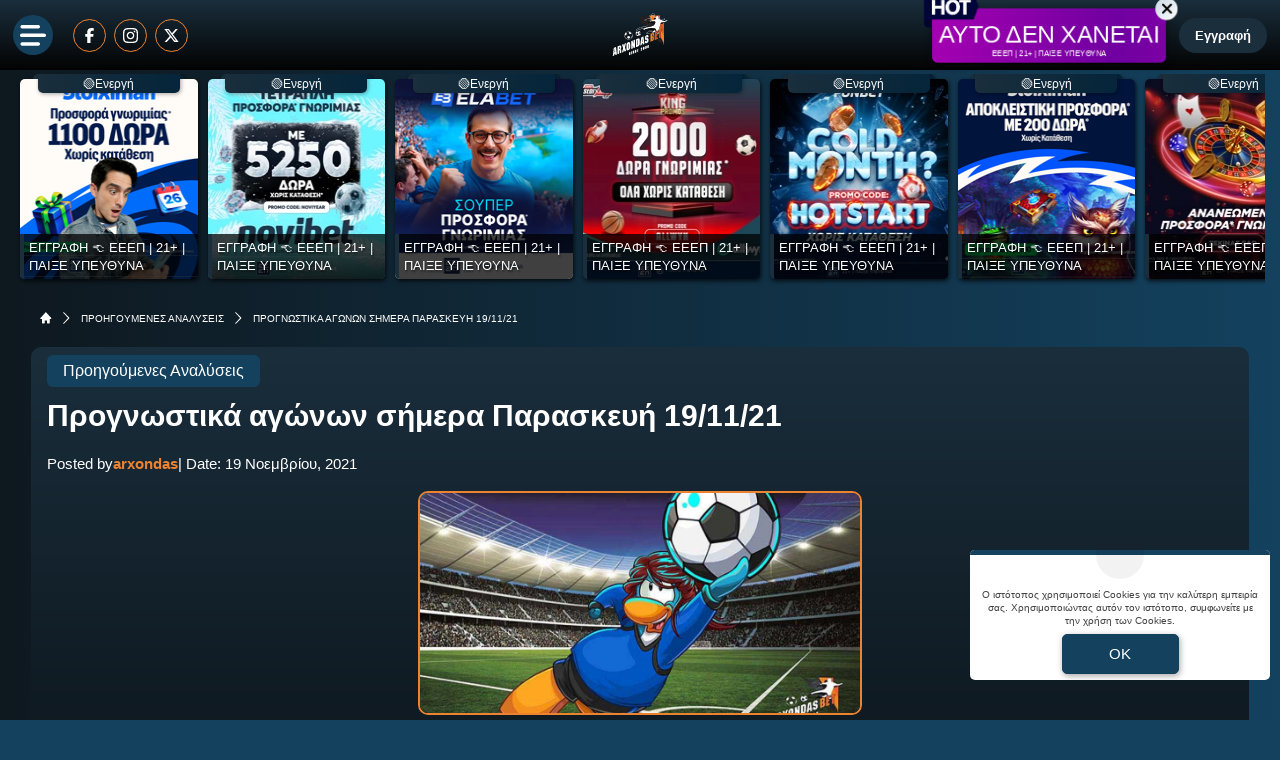

--- FILE ---
content_type: text/html; charset=UTF-8
request_url: https://www.arxondasbet.com/prognostika-agonon-simera-paraskeyi-19-11-21/
body_size: 39755
content:
<!DOCTYPE html>
<html lang="el">

<head prefix="og: https://ogp.me/ns#">
    <meta charset="UTF-8">
    <meta name="viewport" content="width=device-width, initial-scale=1, maximum-scale=3.0, user-scalable=yes">
    <base href="https://www.arxondasbet.com/">
    <title>Προγνωστικά αγώνων σήμερα Παρασκευή 19/11/21 | προγνωστικά | στοίχημα | ανάλυση</title>
<link rel="canonical" href="https://www.arxondasbet.com/prognostika-agonon-simera-paraskeyi-19-11-21/">
<meta content="Προγνωστικά αγώνων σήμερα Παρασκευή 19/11/21." name="description">
<meta content="arxondasbet.com" property="og:site_name">
<meta content="Προγνωστικά αγώνων σήμερα Παρασκευή 19/11/21 | προγνωστικά | στοίχημα | ανάλυση" property="og:title">
<meta content="Προγνωστικά αγώνων σήμερα Παρασκευή 19/11/21." property="og:description">
<meta content="https://www.arxondasbet.com/prognostika-agonon-simera-paraskeyi-19-11-21/" property="og:url">
<meta content="el_GR" property="og:locale">
<meta content="https://www.arxondasbet.com/cgi/image/quality=95,fit=crop,width=1200,height=628/images/soccer_bet_5.jpg" property="og:image">
<meta content="image/jpeg" property="og:image:type">
<meta content="Προγνωστικά αγώνων σήμερα Παρασκευή 19/11/21 | προγνωστικά | στοίχημα | ανάλυση" name="twitter:title">
<meta content="Προγνωστικά αγώνων σήμερα Παρασκευή 19/11/21." name="twitter:description">
<meta content="https://www.arxondasbet.com/prognostika-agonon-simera-paraskeyi-19-11-21/" name="twitter:url">
<meta content="1200" property="og:image:width">
<meta content="628" property="og:image:height">
<meta content="@arxondasbet" name="twitter:site">
<meta content="@arxondasbet" name="twitter:creator">
<meta content="https://www.arxondasbet.com/cgi/image/quality=95,fit=crop,width=1200,height=628/images/soccer_bet_5.jpg" name="twitter:image">
<link rel="alternate" type="application/rss+xml" title="arxondasbet.com rss feed" href="https://www.arxondasbet.com/feed/">
<!-- Additional OG:meta -->
<meta content="article" property="og:type">
<meta property="article:section" content="Προηγούμενες Αναλύσεις"/>
<meta property="og:updated_time" content="2021-11-19T00:04:42+02:00"/>
<meta property="article:published_time" content="2021-11-19T00:04:42+02:00"/>
<meta property="article:modified_time" content="2021-11-18T22:30:00+02:00"/>
<!-- Additional Twitter:meta -->
<meta content="summary_large_image" name="twitter:card">
<meta name="news_keywords" content="Προηγούμενες Αναλύσεις"/>
<script type="application/ld+json">
    {"@context":"https://schema.org","@type":"NewsArticle","description":"Προγνωστικά αγώνων σήμερα Παρασκευή 19/11/21.","image":"/cgi/image/quality=95,fit=crop,width=1200,height=628/images/soccer_bet_5.jpg","thumbnailUrl":"/cgi/image/quality=95,fit=crop,width=1200,height=628/images/soccer_bet_5.jpg","mainEntityOfPage":{"@type":"WebPage","url":"https://www.arxondasbet.com/prognostika-agonon-simera-paraskeyi-19-11-21/"},"url":"https://www.arxondasbet.com/prognostika-agonon-simera-paraskeyi-19-11-21/","alternativeHeadline":"Προγνωστικά αγώνων σήμερα Παρασκευή 19/11/21 | προγνωστικά | στοίχημα | ανάλυση","author":{"@type":"Person","name":"arxondas","givenName":"arxondas","url":"https://www.arxondasbet.com/author/arxondas/"},"genre":"","articleSection":"","headline":"Προγνωστικά αγώνων σήμερα Παρασκευή 19/11/21 | προγνωστικά | στοίχημα | ανάλυση","keywords":"Προηγούμενες Αναλύσεις","publisher":{"@type":"Organization","name":"arxondasbet.com","url":"https://www.arxondasbet.com","logo":{"@type":"ImageObject","url":"https://www.arxondasbet.com/assets/img/arxondasbet/icons/logo.svg","height":64,"width":80},"sameAs":["","","",""]},"articleBody":"Επιστροφή πρωταθλημάτων στα Προγνωστικά σήμερα Παρασκευή 19/11/21 με βετ365 και οι επιλογές που ξεχωρίζουν είναι σχετικά αρκετές.\r\n\r\nΌπως πάντα η πρώτη στάση γίνεται στην Τσβάιτε Λίγκα και τα δύο παιχνίδια, που διεξάγονται εκεί. Μικρό προβάδισμα στο διπλό της Νυρεμβέργης επί της Σαντχάουζεν, ενώ το Goal/Goal φαντάζει πιθανό στο Ανόβερο - Πάντερμπορν.\r\n\r\nΕπόμενη στάση στην Superligaen της Δανίας, εκεί όπου θα πάρουμε το καθιερωμένο μας Over 2.5. Ως προς αυτό μπορεί να βοηθήσει το ζευγάρι Οντένσε - Βίμποργκ, που έχουν προσφέρει γενικά μεγάλα σκορ φέτος.\r\n\r\nΣτην Μπουντεσλίγκα μίνι Βαυαρικό ντέρμπι ανάμεσα στην Άουγκσμπουργκ και την Μπάγερν, με τους φιλοξενούμενους σαφώς να είναι το «αφεντικό» του ζευγαριού. Αν αξίζει κάτι στοιχηματικά είναι ο συνδυασμός 2 &amp; Over 3.5.\r\n\r\nΕπιλογή προκύπτει και από το ματς του Βελγίου, όπου η Μαλίν υποδέχεται την Κλαμπ Μπριζ. Αρκετές οι απώλειες φέτος για τους πρωταθλητές, οπότε καλούνται σήμερα να εμφανιστούν σοβαροί και να επιβεβαιώσουν το διπλό.\r\n\r\nΔύο επιλογές από την Πρέμιερ της Ιρλανδίας είναι το Over 2.5 στο Σάμροκ Ρόβερς - Ντροχέντα, αλλά και το διπλό της Μποέμιανς μέσα στην έδρα της Σλίγκο Ρόβερς, που πληρώνει ικανοποιητικά.\r\n\r\nΣημαντική αναμέτρηση στο Σαμπιονά ανάμεσα στη Μονακό και την Λιλ, δύο ομάδες που έμειναν χαρακτηριστικά πίσω στον πίνακα της βαθμολογίας. Υποχρέωση τους να βγουν μπροστά και να σκοράρουν, οπότε πιθανό φαντάζει το Goal/Goal.\r\n\r\nΑμφίρροπη συνάντηση και στην Λα Λίγκα, όπου η πιεσμένη Λεβάντε φιλοξενεί την Μπιλμπάο. Το ματς μπορεί να πάει παντού, ενώ δεν είναι μακριά και το ενδεχόμενο της ισοπαλίας.\r\n\r\nΑυτές είναι οι σημαντικότερες επιλογές από το κουπόνι της Παρασκευής και μας βάζει για τα καλά στο κλίμα για το τι ακολουθεί τόσο το Σάββατο, όσο και την Κυριακή. Καλή τύχη σε όλους.\r\nΤι επιλέγω για προγνωστικά σήμερα\r\nΠρώτη πρόταση, με το διπλό της Νυρεμβέργης, το Over 2.5 στο Οντένσε - Βίμποργκ και το Goal/Goal στο Μονακό - Λιλ σε απόδοση 6.07 στην Bet365.\r\n\r\nΔεύτερο παρολί, με το Goal/Goal στο Ανόβερο - Πάντερμπορν, το διπλό της Κλαμπ Μπριζ και το επίσης διπλό της Μποέμιανς, τριάδα με 5.87 στην Bet365.\r\n\r\n21+ |Αρμόδιος Ρυθμιστής ΕΕΕΠ | Κίνδυνος εθισμού &amp; απώλειας περιουσίας | Γραμμή βοήθειας ΚΕΘΕΑ: 210 9237777 | Παίξε Υπεύθυνα. *Ισχύουν όροι και προϋποθέσεις\r\nΑπό την ομάδα του Άρχοντα &gt;&gt; Δημήτρης Δανακτσής (Capitano)","dateCreated":"2021-11-19T00:04:42+02:00","dateModified":"2021-11-18T22:30:00+02:00","datePublished":"2021-11-19T00:04:42+02:00"}</script>
<script type="application/ld+json">
    {"@context":"https://schema.org","@type":"BreadcrumbList","itemListElement":[{"@type":"ListItem","position":1,"item":{"@id":"https://www.arxondasbet.com/","name":"arxondasbet.com"}},{"@type":"ListItem","position":2,"item":{"@id":"https://www.arxondasbet.com/analyseis-agonon/","name":"ΠΡΟΗΓΟΥΜΕΝΕΣ ΑΝΑΛΥΣΕΙΣ"}},{"@type":"ListItem","position":3,"item":{"@id":"https://www.arxondasbet.com/prognostika-agonon-simera-paraskeyi-19-11-21/","name":"Προγνωστικά αγώνων σήμερα Παρασκευή 19/11/21"}}]}</script>

<meta content="index, follow, max-image-preview:large" name="robots">    <meta name="application-name" content="Στοίχημα | Προγνωστικά Στοιχήματος - arxondasbet.com" />
    <link rel="apple-touch-icon" sizes="57x57" href="https://www.arxondasbet.com/assets/img/arxondasbet/icons/apple-icon-57x57.png">
    <link rel="apple-touch-icon" sizes="60x60" href="https://www.arxondasbet.com/assets/img/arxondasbet/icons/apple-icon-60x60.png">
    <link rel="apple-touch-icon" sizes="72x72" href="https://www.arxondasbet.com/assets/img/arxondasbet/icons/apple-icon-72x72.png">
    <link rel="apple-touch-icon" sizes="76x76" href="https://www.arxondasbet.com/assets/img/arxondasbet/icons/apple-icon-76x76.png">
    <link rel="apple-touch-icon" sizes="114x114" href="https://www.arxondasbet.com/assets/img/arxondasbet/icons/apple-icon-114x114.png">
    <link rel="apple-touch-icon" sizes="120x120" href="https://www.arxondasbet.com/assets/img/arxondasbet/icons/apple-icon-120x120.png">
    <link rel="apple-touch-icon" sizes="144x144" href="https://www.arxondasbet.com/assets/img/arxondasbet/icons/apple-icon-144x144.png">
    <link rel="apple-touch-icon" sizes="152x152" href="https://www.arxondasbet.com/assets/img/arxondasbet/icons/apple-icon-152x152.png">
    <link rel="apple-touch-icon" sizes="180x180" href="https://www.arxondasbet.com/assets/img/arxondasbet/icons/apple-icon-180x180.png">
    <link rel="icon" type="image/png" sizes="192x192" href="https://www.arxondasbet.com/assets/img/arxondasbet/icons/android-icon-192x192.png?v=2">
    <link rel="icon" type="image/png" sizes="32x32" href="https://www.arxondasbet.com/assets/img/arxondasbet/icons/favicon-32x32.png?v=2">
    <link rel="icon" type="image/png" sizes="96x96" href="https://www.arxondasbet.com/assets/img/arxondasbet/icons/favicon-96x96.png">
    <link rel="icon" type="image/png" sizes="16x16" href="https://www.arxondasbet.com/assets/img/arxondasbet/icons/favicon-16x16.png">
    <link rel="manifest" href="https://www.arxondasbet.com/manifest.json">
    <meta name="msapplication-TileColor" content="#f8a440">
    <meta name="msapplication-TileImage" content="https://www.arxondasbet.com/assets/img/arxondasbet/icons/apple-icon-144x144.png">
    <meta name="theme-color" content="#f8a440">
    <link rel="icon" href="https://www.arxondasbet.com/assets/img/arxondasbet/icons/favicon-16x16.png">
    <link rel="dns-prefetch" href="https://www.googletagmanager.com/">
    <link rel="preload" href="/dist/fonts/fa-regular-400-686b9b59619bd.woff2" as="font" type="font/woff2" crossorigin>
    <link rel="preload" href="/dist/fonts/fa-solid-900-686b9b59619bd.woff2" as="font" type="font/woff2" crossorigin>
    <style>
        @font-face {
            font-family: "Font Awesome 6 Free";
            font-style: normal;
            font-weight: 400;
            font-display: swap;
            src: url("/dist/fonts/fa-regular-400-686b9b59619bd.woff2") format("woff2")
        }

        @font-face {
            font-family: "Font Awesome 6 Free";
            font-style: normal;
            font-weight: 900;
            font-display: swap;
            src: url("/dist/fonts/fa-solid-900-686b9b59619bd.woff2") format("woff2")
        }
    </style>

    <link rel="preload" href="/assets/fonts/ubnormal_400_greek_1.woff2" as="font" type="font/woff2" crossorigin>
<link rel="preload" href="/assets/fonts/ubnormal_400_latin_1.woff2" as="font" type="font/woff2" crossorigin>
<link rel="preload" href="/assets/fonts/ubnormal_500_greek_1.woff2" as="font" type="font/woff2" crossorigin>
<link rel="preload" href="/assets/fonts/ubnormal_500_latin_1.woff2" as="font" type="font/woff2" crossorigin>
<link rel="preload" href="/assets/fonts/ubnormal_700_greek_1.woff2" as="font" type="font/woff2" crossorigin>
<link rel="preload" href="/assets/fonts/ubnormal_700_latin_1.woff2" as="font" type="font/woff2" crossorigin>
<style>
    @font-face {font-family: "Ubuntu";font-style: normal;font-weight: 400;font-display: swap;src: url("/assets/fonts/ubnormal_400_greek_1.woff2") format("woff2");unicode-range: U+0370-0377, U+037A-037F, U+0384-038A, U+038C, U+038E-03A1, U+03A3-03FF}
    @font-face {font-family: "Ubuntu";font-style: normal;font-weight: 400;font-display: swap;src: url("/assets/fonts/ubnormal_400_latin_1.woff2") format("woff2");unicode-range: U+0000-00FF, U+0131, U+0152-0153, U+02BB-02BC, U+02C6, U+02DA, U+02DC, U+0304, U+0308, U+0329, U+2000-206F, U+20AC, U+2122, U+2191, U+2193, U+2212, U+2215, U+FEFF, U+FFFD}
    @font-face {font-family: "Ubuntu";font-style: normal;font-weight: 500;font-display: swap;src: url("/assets/fonts/ubnormal_500_greek_1.woff2") format("woff2");unicode-range: U+0370-0377, U+037A-037F, U+0384-038A, U+038C, U+038E-03A1, U+03A3-03FF}
    @font-face {font-family: "Ubuntu";font-style: normal;font-weight: 500;font-display: swap;src: url("/assets/fonts/ubnormal_500_latin_1.woff2") format("woff2");unicode-range: U+0000-00FF, U+0131, U+0152-0153, U+02BB-02BC, U+02C6, U+02DA, U+02DC, U+0304, U+0308, U+0329, U+2000-206F, U+20AC, U+2122, U+2191, U+2193, U+2212, U+2215, U+FEFF, U+FFFD}
    @font-face {font-family: "Ubuntu";font-style: normal;font-weight: 700;font-display: swap;src: url("/assets/fonts/ubnormal_700_greek_1.woff2") format("woff2");unicode-range: U+0370-0377, U+037A-037F, U+0384-038A, U+038C, U+038E-03A1, U+03A3-03FF}
    @font-face {font-family: "Ubuntu";font-style: normal;font-weight: 700;font-display: swap;src: url("/assets/fonts/ubnormal_700_latin_1.woff2") format("woff2");unicode-range: U+0000-00FF, U+0131, U+0152-0153, U+02BB-02BC, U+02C6, U+02DA, U+02DC, U+0304, U+0308, U+0329, U+2000-206F, U+20AC, U+2122, U+2191, U+2193, U+2212, U+2215, U+FEFF, U+FFFD}
</style>
<link rel="stylesheet" href="/dist/css/bootstrap.fc5a1a4fa551ae852b85.min.css"><link rel="stylesheet" href="/dist/css/index.dec9c20d47c0a9b45355.min.css"><link rel="stylesheet" media="screen and (max-width: 767.95px)" href="/dist/css/mobile.1b99741a48d5a0564549.min.css"><link rel="stylesheet" media="screen and (max-width: 991.95px)" href="/dist/css/css_max_992.4e1a88603051242bf6af.min.css"><link rel="stylesheet" media="screen and (min-width: 768px)" href="/dist/css/css_min_768.80843f0db0b44449b91c.min.css"><link rel="stylesheet" media="screen and (min-width: 992px)" href="/dist/css/css_min_992.97bd00fb9dc4dcd65f32.min.css"><link rel="stylesheet" href="/dist/css/article.caee8c334782eda11a58.min.css"><link rel="stylesheet" href="/dist/css/swiperStyles.be0f67ed71b80d494d6b.min.css"><link rel="stylesheet" href="/dist/css/slider.1ee8226b9cfd90373081.min.css"><link rel="stylesheet" href="/dist/css/sliderStories.a1627511338d9024c6bf.min.css"><link rel="stylesheet" href="/dist/css/promo.689742fa86880b22f444.min.css">            <link rel="preload" as="image"
                href="/cgi/image/quality=95,fit=crop,width=1000,height=500/images/soccer_bet_5.jpg"                media="(min-width: 768px)"                                fetchpriority="high" />
                <link rel="preload" as="image"
                                media="(max-width: 767.95px)"                srcset="/cgi/image/quality=95,fit=crop,width=440,height=220/images/soccer_bet_5.jpg 1x, /cgi/image/quality=95,fit=crop,width=880,height=440/images/soccer_bet_5.jpg 2x, /cgi/image/quality=95,fit=crop,width=1320,height=660/images/soccer_bet_5.jpg 3x"                fetchpriority="high" />
    
    <script>
        window.config = {
            base_url: "https://www.arxondasbet.com/",
            images_url: "https://www.arxondasbet.com/assets/img",
            site_images_url: "https://www.arxondasbet.com/assets/img/arxondasbet",
            js_url: "https://www.arxondasbet.com/assets/js",
            css_url: "https://www.arxondasbet.com/assets/css",
            FPEVENTS_API_URL: ""
        };
    </script>

    
            <script type="text/javascript">
            (function(c, l, a, r, i, t, y) {
                c[a] = c[a] || function() {
                    (c[a].q = c[a].q || []).push(arguments)
                };
                t = l.createElement(r);
                t.async = 1;
                t.src = "https://www.clarity.ms/tag/" + i;
                y = l.getElementsByTagName(r)[0];
                y.parentNode.insertBefore(t, y);
            })(window, document, "clarity", "script", "rkykzwf5fc");
        </script>
    
    </head>

<body class="document-body fluid-layout ">

    
    
<header id="header-site" class="position-fixed px-0">
    <!-- Desktop menu -->
    <div class="container-fluid">
        <div class="d-flex g-0 top_header align-items-center justify-content-between position-relative">
            <div class="header-menu-socials d-flex align-items-center justify-content-start full-width">
                <div class="ms-2 me-3 d-flex align-items-center justify-content-center d-1536-none rounded-circle toggle-menu cursor-pointer bg-primary">
                    <img src="/assets/img/arxondasbet/svgs/menu_bars.svg" alt="" width="26" height="21">
                </div>
                                        <a href="https://www.facebook.com/arxontasbet/" target="_new" class="d-none d-md-inline-block p-2 mx-1 border border-cta rounded-circle" rel="nofollow"
                            title="Arxondasbet @ Facebook">
                            <img class="w15" width="15" height="15" 
                                loading="lazy" 
                                src="/images/facebook.svg" 
                                 
                                alt="facebook.svg">
                        </a>
                                        <a href="https://www.instagram.com/arxondasbet/" target="_new" class="d-none d-md-inline-block p-2 mx-1 border border-cta rounded-circle" rel="nofollow"
                            title="Arxondasbet @ Instagram">
                            <img class="w15" width="15" height="15" 
                                loading="lazy" 
                                src="/images/instagram.svg" 
                                 
                                alt="instagram.svg">
                        </a>
                                        <a href="https://x.com/arxondasbet" target="_new" class="d-none d-md-inline-block p-2 mx-1 border border-cta rounded-circle" rel="nofollow"
                            title="Arxondasbet @ X">
                            <img class="w15" width="15" height="15" 
                                loading="lazy" 
                                src="/images/x.svg" 
                                 
                                alt="x.svg">
                        </a>
                            </div>
            <div class="order-1536-2 order-1 header-menu-logo flex-fill d-none d-md-flex align-items-center justify-content-center">
                <div class="mlogo d-flex justify-content-center">
        <a href="https://www.arxondasbet.com/" rel="home">
            <img class="img-fluid" src="https://www.arxondasbet.com/assets/img/arxondasbet/icons/logo.svg" alt="arxondasbet.com" width="80" height="64">
        </a>
    </div>            </div>
            <div class="order-1536-2 order-1 header-menu-logo flex-fill d-flex flex-column d-md-none align-items-center justify-content-center">
                <a href="https://www.arxondasbet.com/" rel="home">
    <img
        class="img-fluid"
        src="https://www.arxondasbet.com/assets/img/arxondasbet/icons/logo.svg"
        alt="arxondasbet.com"
        width="80"
        height="64">
</a>
            </div>
                            <div class="order-1536-1 order-2 header-menu-promo d-none d-lg-flex align-items-center justify-content-end mw-1536-240">
                                <div class="mx-2 mw220">
            <div class="promo_btn_cont check-expiration" id="desktopPromoBtnWithExpiration" data-key="promo_button">
                <div class="promo_btn d-flex position-relative justify-content-center cursor-hand"
                data-bs-toggle="modal"
                data-bs-target="#promo_alert_modal"
                style="background-image:linear-gradient(90deg,rgba(175, 0, 181, 1) 0%, rgba(112, 0, 161, 1) 48%, rgba(175, 0, 181, 1) 100%);;">
                                            <img
                            src="/images/hot_blue_1.gif" 
                             
                            width="55"
                            height="35"
                            class="position-absolute"
                            style="left:-9px;top:-16px;">
                                        <div class="text-white my-auto font-0-9 py-2 text-nowrap" style="font-size: 1.40rem; padding-bottom: 10px !important">
                        ΑΥΤΟ ΔΕΝ ΧΑΝΕΤΑΙ                                                    <small class="position-absolute" style="left:50%; bottom: 3px; transform: translateX(-50%);font-size: 7px;">
                                ΕΕΕΠ | 21+ | ΠΑΙΞΕ ΥΠΕΥΘΥΝΑ                            </small>
                                            </div>
                </div>
                <div class="position-absolute close-promo_btn cursor-hand">
                    <i class="fa fa-times"></i>
                </div>
            </div>
        </div>
                    </div>
            
                            <div
                    id="registerOrLogInButtonWrap"
                    class="registerOrLogInButtonWrap header-menu-login order-3 text-end me-2 d-none d-md-block mw-1536-240"></div>
                        <div class="order-3 d-flex d-md-none align-items-center position-relative">
                                    <div
    class="cursor-hand mobdkbtn show-stoixima-menu shown_uh text-mobile-menu-text-color me-2 px-1 py-2 font-0-6 d-flex flex-column align-items-center text-center">
    <span class="topball position-relative">
        <span class="tploader"></span>
        <img width="24" height="24" alt="football" src="https://www.arxondasbet.com/assets/img/topball.png">
    </span>
    ΠΡΟΓΝΩΣΤΙΚΑ
</div>
                            </div>
        </div>
    </div>
    </header>

    <div id="sidebar-backdrop" class="d-1536-none backdrop-toggle-menu cursor-pointer"></div>
    <div id="sidebar-nav">
            <div
        id="mobileMenuLoginWrap"
        class="d-flex d-md-none align-items-center justify-content-center py-2 g-0 bg-primary-700 border-r10">
    </div>

        <div class="menu_item position-relative ">
                    <div class="d-flex align-items-center menu_item__wrap has-children w-100 ">
                                    <div class="me-2 flex-shrink-0" style="width: 24px; height: 24px;">
                        <svg xmlns="http://www.w3.org/2000/svg" width="24" height="24" viewBox="0 0 24 24" fill="none">
    <path d="M6.02071 1.21903L3.70743 3.5309C3.5396 3.69873 3.44531 3.92636 3.44531 4.16371C3.44531 4.40106 3.5396 4.62869 3.70743 4.79653C3.87526 4.96436 4.10289 5.05864 4.34024 5.05864C4.5776 5.05864 4.80522 4.96436 4.97306 4.79653L7.28681 2.48278C7.45433 2.31494 7.54832 2.08744 7.5481 1.85031C7.54788 1.61318 7.45347 1.38584 7.28563 1.21832C7.1178 1.0508 6.8903 0.956812 6.65317 0.957032C6.41603 0.957251 6.1887 1.05166 6.02118 1.21949L6.02071 1.21903Z" fill="#EC8331"/>
    <path d="M2.80395 1.81235C2.6364 1.64487 2.4092 1.55078 2.17231 1.55078C1.93541 1.55078 1.70821 1.64487 1.54067 1.81235L0.35426 2.99829C0.186428 3.16581 0.092017 3.39314 0.0917973 3.63027C0.0915775 3.8674 0.185567 4.09491 0.353088 4.26274C0.52061 4.43057 0.747941 4.52498 0.985072 4.5252C1.2222 4.52542 1.44971 4.43143 1.61754 4.26391L2.80395 3.07563C2.88721 2.99286 2.95329 2.89444 2.99838 2.78604C3.04347 2.67764 3.06668 2.56139 3.06668 2.44399C3.06668 2.32658 3.04347 2.21034 2.99838 2.10194C2.95329 1.99353 2.88721 1.89512 2.80395 1.81235Z" fill="white"/>
    <path d="M22.7096 16.6405C22.542 16.473 22.3148 16.3789 22.0779 16.3789C21.841 16.3789 21.6138 16.473 21.4463 16.6405L19.1326 18.9542C18.9703 19.1228 18.8806 19.3483 18.8829 19.5823C18.8851 19.8163 18.979 20.0401 19.1445 20.2056C19.31 20.371 19.5337 20.465 19.7677 20.4672C20.0017 20.4694 20.2272 20.3798 20.3958 20.2175L22.7096 17.9061C22.7929 17.8231 22.8589 17.7245 22.904 17.6159C22.9491 17.5073 22.9723 17.3909 22.9723 17.2733C22.9723 17.1557 22.9491 17.0393 22.904 16.9307C22.8589 16.8221 22.7929 16.7235 22.7096 16.6405Z" fill="#EC8331"/>
    <path d="M20.8483 21.1208L19.6618 22.3072C19.4996 22.4758 19.4099 22.7014 19.4122 22.9353C19.4144 23.1693 19.5083 23.3931 19.6738 23.5586C19.8393 23.724 20.063 23.818 20.297 23.8202C20.531 23.8225 20.7565 23.7328 20.9251 23.5705L22.1115 22.3841C22.2738 22.2155 22.3635 21.99 22.3612 21.756C22.359 21.522 22.2651 21.2982 22.0996 21.1328C21.9341 20.9673 21.7104 20.8734 21.4764 20.8711C21.2424 20.8689 21.0168 20.9586 20.8483 21.1208Z" fill="white"/>
    <path d="M0.948594 23.9837C0.995017 23.9925 1.04201 23.998 1.08922 24.0001H1.15203C1.63072 23.997 2.09514 23.8367 2.47391 23.544C2.58969 23.6933 2.74339 23.8088 2.91901 23.8784C3.09462 23.9481 3.28571 23.9694 3.47234 23.9401C4.7075 23.7526 5.67266 23.3166 6.34156 22.6477C6.97716 21.9883 7.32853 21.1057 7.32009 20.1898C7.31165 19.274 6.94408 18.398 6.29644 17.7504C5.6488 17.1027 4.77284 16.7351 3.85697 16.7267C2.94111 16.7183 2.05853 17.0696 1.39906 17.7052C0.631719 18.4726 0.174687 19.6215 0.0396873 21.1201C-0.0167534 21.7532 -0.0129865 22.3903 0.0509373 23.0227C0.076554 23.2584 0.177877 23.4795 0.339716 23.6527C0.501555 23.826 0.71519 23.9421 0.948594 23.9837ZM1.81531 21.278C1.88094 20.5421 2.08062 19.5437 2.65906 18.9648C2.81764 18.8029 3.00675 18.6741 3.21544 18.5857C3.42413 18.4974 3.64826 18.4513 3.87487 18.4502C4.10148 18.449 4.32607 18.4928 4.53565 18.579C4.74523 18.6652 4.93564 18.7921 5.09586 18.9523C5.25608 19.1126 5.38294 19.303 5.4691 19.5126C5.55526 19.7222 5.599 19.9468 5.5978 20.1734C5.5966 20.4 5.55049 20.6242 5.46212 20.8328C5.37375 21.0415 5.24488 21.2306 5.08297 21.3891C4.805 21.6671 4.39438 21.886 3.87641 22.0351C3.87405 21.7965 3.79894 21.5643 3.6611 21.3696C3.52327 21.1749 3.32928 21.0269 3.10507 20.9453C2.88085 20.8638 2.63709 20.8526 2.40637 20.9133C2.17565 20.9741 1.96895 21.1037 1.81391 21.2851L1.81531 21.278Z" fill="#EC8331"/>
    <path d="M21.2109 0.0209142C19.229 -0.0943983 17.1229 0.268414 15.1213 1.07748C13.0691 1.90716 11.1205 3.21029 9.48555 4.84529L8.62727 5.70404C8.40461 5.9267 8.1857 6.15779 7.97102 6.39451H5.63758C4.77414 6.42779 3.98852 6.90498 3.5357 7.67091L1.8993 10.9395L1.88523 10.9742C1.81833 11.1476 1.77116 11.3279 1.74461 11.5119L1.73242 11.5845V11.6581C1.73292 12.0992 1.90835 12.522 2.22023 12.8339C2.5321 13.1458 2.95496 13.3212 3.39602 13.3217H4.39773C4.4193 14.1036 4.7118 14.8217 5.24805 15.3589L8.6432 18.7536C9.17945 19.2898 9.89805 19.5823 10.6799 19.6039V20.6047C10.6804 21.0457 10.8558 21.4686 11.1677 21.7805C11.4796 22.0923 11.9025 22.2678 12.3435 22.2683H12.4171L12.4898 22.2561C12.6737 22.2295 12.854 22.1823 13.0274 22.1154L13.0621 22.1019L16.2754 20.495L16.3302 20.465C16.7024 20.2501 17.0145 19.9448 17.2376 19.5775C17.4607 19.2101 17.5876 18.7925 17.6066 18.3631V16.0306C17.8434 15.8178 18.0754 15.5989 18.2971 15.3744L19.1549 14.5165C20.7899 12.8815 22.093 10.9329 22.9227 8.88076C23.7327 6.8792 24.0984 4.7731 23.9802 2.79123C23.8888 1.25185 22.7502 0.112789 21.2109 0.0209142ZM17.8959 13.2565L17.038 14.1144C16.7512 14.4012 16.4479 14.682 16.1366 14.9492L15.8259 15.2159V18.3097C15.8158 18.4342 15.7761 18.5544 15.71 18.6604C15.6439 18.7665 15.5535 18.8551 15.4462 18.919L12.4612 20.4115V17.4012L11.317 17.7406C10.7545 17.9079 10.2243 17.8161 9.90273 17.494L6.50758 14.0989C6.18555 13.7773 6.09367 13.2486 6.26102 12.6847L6.60039 11.5404H3.59008L5.08258 8.55545C5.14652 8.44816 5.2352 8.35772 5.3412 8.29167C5.4472 8.22562 5.56747 8.18588 5.69195 8.17576H8.7857L9.05242 7.86498C9.31914 7.5542 9.60039 7.25092 9.88727 6.96357L10.7451 6.10576C13.6551 3.19576 17.5279 1.58513 21.1045 1.79935C21.7434 1.83732 22.1638 2.25779 22.2018 2.89623C22.4155 6.47373 20.8059 10.3465 17.8959 13.2565Z" fill="white"/>
    <path d="M16.1803 4.19141C15.5839 4.19175 14.9967 4.33913 14.4709 4.6205C13.945 4.90188 13.4966 5.30856 13.1654 5.80456C12.8343 6.30055 12.6305 6.87056 12.5721 7.46411C12.5137 8.05765 12.6026 8.65643 12.8309 9.20743C13.0591 9.75843 13.4197 10.2447 13.8807 10.6231C14.3417 11.0015 14.8889 11.2604 15.4738 11.3769C16.0587 11.4933 16.6634 11.4638 17.2341 11.2909C17.8049 11.118 18.3243 10.807 18.7462 10.3855C19.2536 9.87798 19.5991 9.23144 19.739 8.5276C19.879 7.82377 19.8071 7.09425 19.5324 6.43127C19.2578 5.7683 18.7927 5.20164 18.196 4.80295C17.5994 4.40426 16.8979 4.19145 16.1803 4.19141ZM17.4867 9.12594C17.1846 9.42807 16.787 9.6161 16.3618 9.65798C15.9365 9.69986 15.51 9.59301 15.1547 9.35562C14.7994 9.11823 14.5374 8.765 14.4134 8.35612C14.2894 7.94723 14.3109 7.50799 14.4745 7.11323C14.638 6.71847 14.9333 6.39262 15.3101 6.1912C15.687 5.98978 16.122 5.92525 16.5411 6.00861C16.9601 6.09197 17.3373 6.31806 17.6084 6.64836C17.8795 6.97865 18.0276 7.39272 18.0276 7.82C18.0273 8.30976 17.8328 8.77941 17.4867 9.12594Z" fill="white"/>
</svg>                    </div>
                                <a href="https://www.arxondasbet.com/prognostika/" class="font-0-8 text-decoration-none px-2 text-wrap link-text">
                    ΠΡΟΓΝΩΣΤΙΚΑ                </a>
                <div class="op5 collapse-arrow">
                    <i class="fa fa-angle-down"></i>
                </div>
            </div>
            <ul class="menu_dropdown d-flex flex-column w-100 m-0">
                                                            <li class="menu_item_li">
                            <a href="https://www.arxondasbet.com/prognostika/" class="d-block text-decoration-none font-0-75 py-2 px-2">
                                Μελετημένα Προγνωστικά                            </a>
                        </li>
                                                                                <li class="menu_item_li">
                            <a href="https://www.arxondasbet.com/to-dynato-simeio-tis-imeras/" class="d-block text-decoration-none font-0-75 py-2 px-2">
                                Το δυνατό σημείο της ημέρας                            </a>
                        </li>
                                                                                <li class="menu_item_li">
                            <a href="https://www.arxondasbet.com/bet-builder-prognostika/" class="d-block text-decoration-none font-0-75 py-2 px-2">
                                Bet Builder προγνωστικά                            </a>
                        </li>
                                                                                <li class="menu_item_li">
                            <a href="https://www.arxondasbet.com/stixima-isopalies/" class="d-block text-decoration-none font-0-75 py-2 px-2">
                                Στοίχημα ισοπαλίες                            </a>
                        </li>
                                                                                <li class="menu_item_li">
                            <a href="https://www.arxondasbet.com/stixima-mpompes/" class="d-block text-decoration-none font-0-75 py-2 px-2">
                                Στοίχημα μπόμπες                            </a>
                        </li>
                                                                                <li class="menu_item_li">
                            <a href="https://www.arxondasbet.com/gkol-gkol-simera/" class="d-block text-decoration-none font-0-75 py-2 px-2">
                                Γκολ Γκολ σήμερα                            </a>
                        </li>
                                                                                <li class="menu_item_li">
                            <a href="https://www.arxondasbet.com/prognostika-stoixima-imixrono-teliko/" class="d-block text-decoration-none font-0-75 py-2 px-2">
                                Ημίχρονα / Τελικά                            </a>
                        </li>
                                                                                <li class="menu_item_li">
                            <a href="https://www.arxondasbet.com/ta-over-tis-imeras/" class="d-block text-decoration-none font-0-75 py-2 px-2">
                                Over της ημέρας                            </a>
                        </li>
                                                                                <li class="menu_item_li">
                            <a href="https://www.arxondasbet.com/stoixima-basket/" class="d-block text-decoration-none font-0-75 py-2 px-2">
                                Στοίχημα μπάσκετ                            </a>
                        </li>
                                                </ul>
            </div>
        <div class="menu_item position-relative ">
                    <a href="https://www.arxondasbet.com/analyseis-agonon-stoixhmatos/" class="d-flex align-items-center text-decoration-none w-100 menu_item__wrap">
                                    <div class="me-2 flex-shrink-0" style="width: 24px; height: 24px;">
                        <svg xmlns="http://www.w3.org/2000/svg" width="19" height="24" viewBox="0 0 19 24" fill="none">
    <path d="M1.448 24H16.628C17.428 24 18.076 23.352 18.076 22.552V4.348C18.076 3.548 17.428 2.896 16.628 2.896H12.804V2.148C12.804 1.68 12.42 1.3 11.952 1.3H10.936C10.924 1.3 10.904 1.288 10.9 1.272C10.544 0.5 9.768 0 8.924 0C8.08 0 7.304 0.5 6.952 1.268C6.944 1.288 6.928 1.3 6.912 1.3H5.896C5.428 1.3 5.048 1.68 5.048 2.148V2.896H1.448C0.648 2.896 0 3.548 0 4.348V22.552C0 23.352 0.648 24 1.448 24ZM0.8 4.348C0.8 3.988 1.088 3.696 1.448 3.696H5.048V4.432C5.048 4.9 5.428 5.28 5.896 5.28H11.952C12.42 5.28 12.804 4.9 12.804 4.432V3.696H16.628C16.988 3.696 17.276 3.988 17.276 4.348V22.552C17.276 22.908 16.988 23.2 16.628 23.2H1.448C1.088 23.2 0.8 22.908 0.8 22.552V4.348Z" fill="#F1F3F4"/>
    <path d="M4.26484 17.9985C5.02485 17.9985 5.64485 17.3785 5.64485 16.6185C5.64485 16.4265 5.60884 16.2465 5.53684 16.0825L6.90486 14.9505C7.12085 15.0945 7.38086 15.1785 7.66484 15.1785C7.92085 15.1785 8.16084 15.1065 8.36885 14.9825L9.50884 16.0225C9.42485 16.2025 9.36885 16.4025 9.36885 16.6185C9.36885 17.3785 9.98884 17.9985 10.7529 17.9985C11.5168 17.9985 12.1368 17.3785 12.1368 16.6185C12.1368 16.2865 12.0168 15.9865 11.8209 15.7505L13.1688 13.7625C13.2969 13.8025 13.4329 13.8305 13.5769 13.8305C14.3368 13.8305 14.9569 13.2105 14.9569 12.4465C14.9569 11.6865 14.3368 11.0625 13.5769 11.0625C12.8128 11.0625 12.1928 11.6865 12.1928 12.4465C12.1928 12.7785 12.3128 13.0785 12.5049 13.3145L11.1608 15.3025C11.0289 15.2625 10.8969 15.2345 10.7529 15.2345C10.4969 15.2345 10.2569 15.3105 10.0489 15.4305L8.90884 14.3905C8.99285 14.2105 9.04485 14.0105 9.04485 13.7985C9.04485 13.0345 8.42485 12.4145 7.66484 12.4145C6.90086 12.4145 6.28086 13.0345 6.28086 13.7985C6.28086 13.9905 6.32085 14.1705 6.38884 14.3385L5.02886 15.4665C4.80884 15.3185 4.54485 15.2345 4.26484 15.2345C3.50085 15.2345 2.88086 15.8545 2.88086 16.6185C2.88086 17.3785 3.50085 17.9985 4.26484 17.9985ZM13.5769 11.8625C13.8969 11.8625 14.1569 12.1265 14.1569 12.4465C14.1569 12.7705 13.8969 13.0305 13.5769 13.0305C13.4569 13.0305 13.3448 12.9945 13.2529 12.9345C13.2529 12.9345 13.2529 12.9305 13.2489 12.9305C13.2489 12.9305 13.2489 12.9305 13.2448 12.9265C13.0928 12.8225 12.9928 12.6465 12.9928 12.4465C12.9928 12.1265 13.2529 11.8625 13.5769 11.8625Z" fill="#EC8331"/>
    <path d="M3.86289 8.86582H4.22773V9.23066C4.22773 9.45156 4.40684 9.63066 4.62773 9.63066C4.84863 9.63066 5.02773 9.45156 5.02773 9.23066V8.86582H5.39277C5.61367 8.86582 5.79277 8.68672 5.79277 8.46582C5.79277 8.24492 5.61367 8.06582 5.39277 8.06582H5.02773V7.70078C5.02773 7.47988 4.84863 7.30078 4.62773 7.30078C4.40684 7.30078 4.22773 7.47988 4.22773 7.70078V8.06582H3.86289C3.64199 8.06582 3.46289 8.24492 3.46289 8.46582C3.46289 8.68672 3.64199 8.86582 3.86289 8.86582Z" fill="#EC8331"/>
    <path d="M14.34 19.5854H13.9752V19.2203C13.9752 18.9994 13.7961 18.8203 13.5752 18.8203C13.3543 18.8203 13.1752 18.9994 13.1752 19.2203V19.5854H12.8102C12.5893 19.5854 12.4102 19.7645 12.4102 19.9854C12.4102 20.2062 12.5893 20.3854 12.8102 20.3854H13.1752V20.7502C13.1752 20.9711 13.3543 21.1502 13.5752 21.1502C13.7961 21.1502 13.9752 20.9711 13.9752 20.7502V20.3854H14.34C14.5609 20.3854 14.74 20.2062 14.74 19.9854C14.74 19.7645 14.5609 19.5854 14.34 19.5854Z" fill="#EC8331"/>
    <path d="M10.2367 9.6293C10.9928 9.6293 11.608 9.01406 11.608 8.25801C11.608 7.50195 10.9928 6.88672 10.2367 6.88672C9.48047 6.88672 8.86523 7.50195 8.86523 8.25801C8.86523 9.01406 9.48047 9.6293 10.2367 9.6293ZM10.2367 7.68672C10.5518 7.68672 10.808 7.94297 10.808 8.25801C10.808 8.57305 10.5518 8.8293 10.2367 8.8293C9.92168 8.8293 9.66523 8.57305 9.66523 8.25801C9.66523 7.94297 9.92168 7.68672 10.2367 7.68672Z" fill="#F1F3F4"/>
    <path d="M6.91035 18.4102C6.1543 18.4102 5.53906 19.0254 5.53906 19.7814C5.53906 20.5375 6.1543 21.1527 6.91035 21.1527C7.66641 21.1527 8.28164 20.5375 8.28164 19.7814C8.28164 19.0254 7.66641 18.4102 6.91035 18.4102ZM6.91035 20.3527C6.59531 20.3527 6.33906 20.0965 6.33906 19.7814C6.33906 19.4664 6.59531 19.2102 6.91035 19.2102C7.22539 19.2102 7.48164 19.4664 7.48164 19.7814C7.48164 20.0965 7.22539 20.3527 6.91035 20.3527Z" fill="#F1F3F4"/>
</svg>
                    </div>
                                <span class="font-0-8 px-2 link-text">
                    ΑΝΑΛΥΣΕΙΣ ΑΓΩΝΩΝ                </span>
            </a>
            </div>
        <div class="menu_item position-relative ">
                    <div class="d-flex align-items-center menu_item__wrap has-children w-100 ">
                                    <div class="me-2 flex-shrink-0" style="width: 24px; height: 24px;">
                        <svg xmlns="http://www.w3.org/2000/svg" width="24" height="20" viewBox="0 0 24 20" fill="none">
    <path d="M23.9597 10.579C23.9129 10.4325 23.8256 10.3022 23.7079 10.2033C23.5902 10.1043 23.4469 10.0408 23.2945 10.0199L21.0837 9.70326L20.0966 7.73379C20.028 7.59772 19.923 7.48336 19.7932 7.40346C19.6635 7.32356 19.5141 7.28125 19.3617 7.28125C19.2093 7.28125 19.0599 7.32356 18.9301 7.40346C18.8004 7.48336 18.6954 7.59772 18.6268 7.73379L17.6396 9.70326L15.4293 10.0196C15.2773 10.0407 15.1344 10.1041 15.0168 10.2026C14.8993 10.3011 14.8118 10.4307 14.7645 10.5766C14.7171 10.7225 14.7118 10.8788 14.7492 11.0276C14.7865 11.1763 14.865 11.3116 14.9756 11.4178L16.5701 12.948L16.1941 15.1064C16.1674 15.2563 16.1835 15.4106 16.2405 15.5518C16.2975 15.6929 16.393 15.8152 16.5162 15.9046C16.6398 15.9958 16.7865 16.0504 16.9396 16.0623C17.0927 16.0742 17.2461 16.0428 17.3822 15.9717L19.3617 14.9471L21.3409 15.9714C21.477 16.0427 21.6304 16.0742 21.7836 16.0624C21.9368 16.0505 22.0836 15.9959 22.2072 15.9046C22.3303 15.8152 22.4258 15.693 22.4828 15.5519C22.5398 15.4108 22.5559 15.2565 22.5293 15.1067L22.1533 12.948L23.7481 11.4176C23.8589 11.312 23.9376 11.1773 23.9751 11.0289C24.0125 10.8805 24.0072 10.7245 23.9597 10.579ZM21.1319 12.3274C21.0637 12.3929 21.0125 12.4742 20.983 12.5642C20.9536 12.6541 20.9467 12.7499 20.9629 12.8431L21.2753 14.6372L19.6271 13.784C19.5451 13.7415 19.4541 13.7193 19.3617 13.7193C19.2693 13.7193 19.1782 13.7415 19.0962 13.784L17.4481 14.6372L17.7605 12.8431C17.7767 12.7499 17.7698 12.6541 17.7403 12.5642C17.7108 12.4742 17.6597 12.3929 17.5914 12.3274L16.2761 11.0651L18.1023 10.8037C18.1946 10.7906 18.2823 10.7552 18.358 10.7008C18.4337 10.6463 18.495 10.5744 18.5368 10.491L19.3617 8.84498L20.1865 10.491C20.2283 10.5744 20.2897 10.6463 20.3654 10.7008C20.441 10.7552 20.5287 10.7906 20.621 10.8037L22.4472 11.0651L21.1319 12.3274Z" fill="#EC8331"/>
    <path d="M1.79161 15.9046C1.91517 15.9958 2.06188 16.0505 2.21499 16.0623C2.36811 16.0742 2.52148 16.0428 2.65762 15.9717L4.63708 14.9471L6.61626 15.9714C6.75239 16.0427 6.90582 16.0742 7.05901 16.0624C7.2122 16.0506 7.35897 15.9959 7.48257 15.9046C7.60573 15.8152 7.70125 15.693 7.75822 15.5519C7.81519 15.4108 7.8313 15.2565 7.80471 15.1067L7.42872 12.948L9.02345 11.4176C9.13397 11.3113 9.21236 11.1761 9.24965 11.0274C9.28694 10.8787 9.28163 10.7225 9.23431 10.5767C9.187 10.4309 9.0996 10.3014 8.98211 10.2029C8.86461 10.1044 8.72178 10.041 8.56994 10.0199L6.35913 9.70326L5.372 7.73379C5.3034 7.59772 5.19838 7.48336 5.06862 7.40346C4.93886 7.32356 4.78947 7.28125 4.63709 7.28125C4.4847 7.28125 4.33531 7.32356 4.20555 7.40346C4.07579 7.48336 3.97077 7.59772 3.90217 7.73379L2.91504 9.70326L0.70466 10.0196C0.552732 10.0407 0.409805 10.1041 0.292237 10.2026C0.174669 10.3011 0.0872124 10.4307 0.0398754 10.5766C-0.0074617 10.7225 -0.0127662 10.8788 0.0245698 11.0276C0.0619059 11.1763 0.140374 11.3116 0.250992 11.4178L1.84546 12.948L1.46947 15.1064C1.44285 15.2563 1.45894 15.4106 1.51591 15.5518C1.57288 15.6929 1.66842 15.8152 1.79161 15.9046ZM1.55152 11.0651L3.37774 10.8037C3.47002 10.7906 3.55775 10.7552 3.63341 10.7008C3.70908 10.6463 3.77043 10.5744 3.81223 10.4911L4.63708 8.84499L5.46194 10.4911C5.50374 10.5744 5.56509 10.6463 5.64076 10.7008C5.71642 10.7552 5.80415 10.7906 5.89644 10.8037L7.72265 11.0651L6.40734 12.3274C6.33906 12.393 6.28793 12.4743 6.25845 12.5642C6.22898 12.6541 6.22206 12.7499 6.23831 12.8431L6.55071 14.6372L4.90254 13.784C4.82052 13.7415 4.72947 13.7193 4.63708 13.7193C4.54469 13.7193 4.45365 13.7415 4.37162 13.784L2.72346 14.6372L3.03586 12.8431C3.0521 12.7499 3.04519 12.6541 3.01571 12.5642C2.98624 12.4743 2.93511 12.393 2.86682 12.3274L1.55152 11.0651Z" fill="#EC8331"/>
    <path d="M21.8459 8.64551L21.908 8.65441C22.005 8.51269 22.0683 8.35058 22.0929 8.1806C22.1174 8.01063 22.1027 7.83729 22.0498 7.67389C21.9844 7.46882 21.8622 7.28649 21.6973 7.14802C21.5325 7.00954 21.3318 6.92059 21.1186 6.89145L20.8945 6.85938C20.9855 6.96954 21.0642 7.08919 21.1295 7.21626L21.8459 8.64551Z" fill="white"/>
    <path d="M2.15301 8.64557L2.86947 7.21633C2.93479 7.08923 3.01363 6.96956 3.10463 6.85938L2.88011 6.89152C2.66687 6.92071 2.46626 7.00969 2.3015 7.14816C2.13674 7.28663 2.01456 7.46893 1.9491 7.67396C1.89623 7.83736 1.88152 8.0107 1.9061 8.18067C1.93067 8.35064 1.99388 8.51272 2.09087 8.65445L2.15301 8.64557Z" fill="white"/>
    <path d="M6.46496 6.37773L5.76053 6.47855C6.03376 6.66611 6.25517 6.91966 6.40424 7.21566L7.12069 8.6449L8.73348 8.87582C9.09953 8.92761 9.44364 9.08127 9.72654 9.31926C10.0094 9.55726 10.2197 9.87 10.3334 10.2218C10.4471 10.5736 10.4595 10.9502 10.3694 11.3088C10.2792 11.6673 10.0901 11.9933 9.82353 12.2494L8.67173 13.3547L8.94213 14.9077C8.99099 15.1913 8.97731 15.4821 8.90207 15.7598C8.82682 16.0376 8.69182 16.2955 8.5065 16.5156C8.32118 16.7358 8.09002 16.9128 7.82917 17.0342C7.56832 17.1557 7.28409 17.2187 6.99635 17.2189C6.67907 17.2184 6.36652 17.1421 6.08478 16.9962L5.51267 16.7001L5.56864 16.8317L5.33173 18.1917C5.2948 18.4005 5.31735 18.6155 5.3968 18.8121C5.47624 19.0088 5.60939 19.1791 5.78102 19.3037C5.95449 19.4316 6.16039 19.5083 6.37528 19.5249C6.59017 19.5416 6.80542 19.4976 6.99652 19.3979L11.9991 16.8081L17.0017 19.3979C17.1928 19.4976 17.408 19.5416 17.6229 19.525C17.8378 19.5083 18.0437 19.4317 18.2172 19.3037C18.3888 19.1792 18.5219 19.0089 18.6014 18.8123C18.6808 18.6157 18.7034 18.4007 18.6665 18.1919L18.4203 16.734L17.9129 16.9967C17.6313 17.1421 17.3191 17.2183 17.0021 17.2189C16.7143 17.2188 16.43 17.1558 16.1691 17.0344C15.9082 16.9129 15.6769 16.7359 15.4916 16.5157C15.3062 16.2956 15.1712 16.0376 15.096 15.7597C15.0207 15.4819 15.0071 15.1911 15.0561 14.9074L15.3265 13.3547L14.1758 12.2503C13.909 11.9941 13.7196 11.6681 13.6292 11.3094C13.5389 10.9507 13.5513 10.5738 13.665 10.2219C13.7787 9.86988 13.9891 9.55698 14.2722 9.31891C14.5552 9.08083 14.8996 8.92719 15.2659 8.87553L16.8775 8.64489L17.594 7.21565C17.7431 6.9197 17.9646 6.66618 18.2378 6.4786L15.5273 6.09064L13.0287 1.10537C12.9323 0.915052 12.785 0.75517 12.6032 0.643478C12.4215 0.531786 12.2123 0.472656 11.999 0.472656C11.7857 0.472656 11.5766 0.531786 11.3948 0.643478C11.2131 0.75517 11.0659 0.915052 10.9695 1.10537L8.47088 6.09064L6.46496 6.37773Z" fill="white"/>
</svg>                    </div>
                                <a href="https://www.arxondasbet.com/bookmakers/" class="font-0-8 text-decoration-none px-2 text-wrap link-text">
                    ΣΤΟΙΧΗΜΑΤΙΚΕΣ ΕΤΑΙΡΙΕΣ                </a>
                <div class="op5 collapse-arrow">
                    <i class="fa fa-angle-down"></i>
                </div>
            </div>
            <ul class="menu_dropdown d-flex flex-column w-100 m-0">
                                                            <li class="menu_item_li">
                            <a href="https://www.arxondasbet.com/bookmakers/" class="d-block text-decoration-none font-0-75 py-2 px-2">
                                Καλύτερες Στοιχηματικές εταιρίες 2025                            </a>
                        </li>
                                                                                <li class="menu_item_li">
                            <a href="https://www.arxondasbet.com/bookmakers/stoiximan/" class="d-block text-decoration-none font-0-75 py-2 px-2">
                                Stoiximan Αξιολόγηση                            </a>
                        </li>
                                                                                <li class="menu_item_li">
                            <a href="https://www.arxondasbet.com/bookmakers/novibet/" class="d-block text-decoration-none font-0-75 py-2 px-2">
                                Novibet Αξιολόγηση                            </a>
                        </li>
                                                                                <li class="menu_item_li">
                            <a href="https://www.arxondasbet.com/bookmakers/elabet/" class="d-block text-decoration-none font-0-75 py-2 px-2">
                                Elabet Αξιολόγηση                            </a>
                        </li>
                                                                                <li class="menu_item_li">
                            <a href="https://www.arxondasbet.com/bookmakers/pamestoixima/" class="d-block text-decoration-none font-0-75 py-2 px-2">
                                Pamestoixima Αξιολόγηση                            </a>
                        </li>
                                                                                <li class="menu_item_li">
                            <a href="https://www.arxondasbet.com/bookmakers/fonbet/" class="d-block text-decoration-none font-0-75 py-2 px-2">
                                Fonbet Αξιολόγηση                            </a>
                        </li>
                                                                                <li class="menu_item_li">
                            <a href="https://www.arxondasbet.com/bookmakers/interwetten/" class="d-block text-decoration-none font-0-75 py-2 px-2">
                                Interwetten Αξιολόγηση                            </a>
                        </li>
                                                                                <li class="menu_item_li">
                            <a href="https://www.arxondasbet.com/bookmakers/winmasters/" class="d-block text-decoration-none font-0-75 py-2 px-2">
                                Winmasters Αξιολόγηση                            </a>
                        </li>
                                                                                <li class="menu_item_li">
                            <a href="https://www.arxondasbet.com/bookmakers/bet365/" class="d-block text-decoration-none font-0-75 py-2 px-2">
                                Bet365 Αξιολόγηση                            </a>
                        </li>
                                                                                <li class="menu_item_li">
                            <a href="https://www.arxondasbet.com/bookmakers/betsson/" class="d-block text-decoration-none font-0-75 py-2 px-2">
                                Betsson Αξιολόγηση                            </a>
                        </li>
                                                </ul>
            </div>
        <div class="menu_item position-relative menu-icon-fill-svg">
                    <div class="d-flex align-items-center menu_item__wrap has-children w-100 ">
                                    <div class="me-2 flex-shrink-0" style="width: 24px; height: 24px;">
                        <svg width="23" height="22" viewBox="0 0 23 22" fill="none" xmlns="http://www.w3.org/2000/svg">
<path d="M22.6161 7.93504C22.5342 7.68694 22.3855 7.46619 22.1862 7.297C21.9869 7.12781 21.7449 7.01673 21.4866 6.97597L15.6018 6.11844L12.9475 0.792755C12.83 0.554803 12.6481 0.354446 12.4226 0.214347C12.197 0.0742489 11.9367 0 11.6711 0C11.4055 0 11.1452 0.0742489 10.9196 0.214347C10.6941 0.354446 10.5123 0.554803 10.3948 0.792755L7.76299 6.11844L1.87823 6.97597C1.61993 7.01673 1.37786 7.12781 1.1786 7.297C0.979349 7.46619 0.830612 7.68694 0.748721 7.93504C0.659375 8.18637 0.643801 8.45798 0.703837 8.71786C0.763872 8.97773 0.897014 9.21506 1.08758 9.40186L5.34584 13.5428L4.34057 19.3988C4.29938 19.6597 4.33115 19.9268 4.43237 20.1708C4.5336 20.4147 4.70034 20.626 4.91419 20.7813C5.12804 20.9365 5.38067 21.0297 5.64421 21.0506C5.90774 21.0714 6.17192 21.0191 6.40758 20.8995L11.6711 18.1351L16.9346 20.8995C17.1699 21.0237 17.4353 21.0795 17.7007 21.0606C17.9662 21.0417 18.221 20.9488 18.4362 20.7925C18.6515 20.6362 18.8186 20.4228 18.9185 20.1765C19.0184 19.9301 19.0472 19.6607 19.0016 19.3988L17.9964 13.5428L22.2546 9.40186C22.4491 9.21755 22.5865 8.98137 22.6506 8.72137C22.7146 8.46136 22.7027 8.18845 22.6161 7.93504Z" fill="white"/>
</svg>
                    </div>
                                <a href="https://www.arxondasbet.com/casino/" class="font-0-8 text-decoration-none px-2 text-wrap link-text">
                    ONLINE CASINO LIVE                </a>
                <div class="op5 collapse-arrow">
                    <i class="fa fa-angle-down"></i>
                </div>
            </div>
            <ul class="menu_dropdown d-flex flex-column w-100 m-0">
                                                            <li class="menu_item_li">
                            <a href="https://www.arxondasbet.com/casino/" class="d-block text-decoration-none font-0-75 py-2 px-2">
                                Καλύτερα online Casino live 2025                            </a>
                        </li>
                                                                                <li class="menu_item_li">
                            <a href="https://www.arxondasbet.com/casino/stoiximan-casino/" class="d-block text-decoration-none font-0-75 py-2 px-2">
                                Stoiximan Casino Live                            </a>
                        </li>
                                                                                <li class="menu_item_li">
                            <a href="https://www.arxondasbet.com/casino/novibet-casino/" class="d-block text-decoration-none font-0-75 py-2 px-2">
                                Novibet Casino Live                            </a>
                        </li>
                                                                                <li class="menu_item_li">
                            <a href="https://www.arxondasbet.com/casino/elabet-casino-live/" class="d-block text-decoration-none font-0-75 py-2 px-2">
                                Elabet Casino Live                            </a>
                        </li>
                                                                                <li class="menu_item_li">
                            <a href="https://www.arxondasbet.com/casino/pamestoixima-casino/" class="d-block text-decoration-none font-0-75 py-2 px-2">
                                Pamestoixima Casino Live                            </a>
                        </li>
                                                                                <li class="menu_item_li">
                            <a href="https://www.arxondasbet.com/casino/fonbet-casino/" class="d-block text-decoration-none font-0-75 py-2 px-2">
                                Fonbet Casino Live                            </a>
                        </li>
                                                                                <li class="menu_item_li">
                            <a href="https://www.arxondasbet.com/casino/interwetten-casino/" class="d-block text-decoration-none font-0-75 py-2 px-2">
                                Interwetten Casino live                            </a>
                        </li>
                                                                                <li class="menu_item_li">
                            <a href="https://www.arxondasbet.com/casino/n1-casino/" class="d-block text-decoration-none font-0-75 py-2 px-2">
                                N1 Casino Live                            </a>
                        </li>
                                                                                <li class="menu_item_li">
                            <a href="https://www.arxondasbet.com/casino/winmasters-casino/" class="d-block text-decoration-none font-0-75 py-2 px-2">
                                Winmasters Casino Live                            </a>
                        </li>
                                                                                <li class="menu_item_li">
                            <a href="https://www.arxondasbet.com/casino/bet365-casino/" class="d-block text-decoration-none font-0-75 py-2 px-2">
                                Bet365 Casino Live                            </a>
                        </li>
                                                                                <li class="menu_item_li">
                            <a href="https://www.arxondasbet.com/casino/betsson-casino-live/" class="d-block text-decoration-none font-0-75 py-2 px-2">
                                Betsson Casino Live                            </a>
                        </li>
                                                </ul>
            </div>
        <div class="menu_item position-relative ">
                    <div class="d-flex align-items-center menu_item__wrap has-children w-100 ">
                                    <div class="me-2 flex-shrink-0" style="width: 24px; height: 24px;">
                        <svg xmlns="http://www.w3.org/2000/svg" width="24" height="24" viewBox="0 0 24 24" fill="none">
  <mask id="mask0_4097_502303" style="mask-type:luminance" maskUnits="userSpaceOnUse" x="0" y="0" width="24" height="24">
    <path d="M23.5 23.5V0.5H0.5V23.5H23.5Z" fill="white" stroke="white"/>
  </mask>
  <g mask="url(#mask0_4097_502303)">
    <path d="M17.3867 6.63891L17.3961 6.64453" stroke="white" stroke-miterlimit="10" stroke-linecap="round" stroke-linejoin="round"/>
    <path d="M20.603 4.21875H22.5934C23.1113 4.21875 23.5309 4.63828 23.5309 5.15625V8.90625H17.4395" stroke="white" stroke-miterlimit="10" stroke-linecap="round" stroke-linejoin="round"/>
    <path d="M7.53703 8.90625H0.46875V5.15625C0.46875 4.63828 0.888281 4.21875 1.40625 4.21875H4.5" stroke="white" stroke-miterlimit="10" stroke-linecap="round" stroke-linejoin="round"/>
    <path d="M22.5938 8.90625V22.5937C22.5938 23.1117 21.893 23.5312 21.375 23.5312H2.34375C1.82578 23.5312 1.40625 23.1117 1.40625 22.5937V8.90625" stroke="white" stroke-miterlimit="10" stroke-linecap="round" stroke-linejoin="round"/>
    <path d="M13.875 8.91797V23.5312" stroke="white" stroke-miterlimit="10" stroke-linecap="round" stroke-linejoin="round"/>
    <path d="M11.0625 23.5312V8.91797" stroke="white" stroke-miterlimit="10" stroke-linecap="round" stroke-linejoin="round"/>
    <path d="M12.4474 6.09375C11.3979 6.08812 10.707 5.65172 10.3742 5.07844C10.2195 4.81172 10.1421 4.51547 10.1426 4.21875C10.1431 3.81797 10.2851 3.41719 10.5687 3.08953C10.9479 2.65078 11.5812 2.34375 12.468 2.34375C13.4084 2.34375 14.0633 2.68781 14.4326 3.16781C14.674 3.48 14.794 3.84937 14.7936 4.21875C14.7936 4.48781 14.7293 4.75687 14.6013 5.00391C14.2854 5.61328 13.5813 6.08766 12.4887 6.09375" stroke="#EC8331" stroke-miterlimit="10" stroke-linecap="round" stroke-linejoin="round"/>
    <path d="M10.3746 5.07837C10.3746 5.07837 7.72805 6.63368 7.72055 6.63795C7.72852 6.63321 7.71868 6.63884 7.68211 6.66087C7.67644 6.66415 7.66993 6.6679 7.66336 6.67165C7.67555 6.66462 7.66571 6.67024 7.6418 6.68431C7.63336 6.68899 7.62446 6.69462 7.61461 6.70029C7.55274 6.73634 7.48946 6.77384 7.48946 6.77384C7.09524 7.00587 6.60821 7.09728 6.09774 6.98056C5.15086 6.76353 4.61508 5.54384 4.51664 4.21728C4.38446 2.43884 5.03789 0.468682 6.54071 0.468682C6.97242 0.468682 7.37039 0.61451 7.68727 0.859619C7.68727 0.859619 7.77399 0.926651 7.78055 0.931807L7.78149 0.932791C7.79227 0.940713 7.80535 0.951026 7.80722 0.952432L7.87852 1.00774C7.87946 1.00821 7.88039 1.00915 7.88086 1.00915V1.00962L10.5691 3.08946" stroke="#EC8331" stroke-miterlimit="10" stroke-linecap="round" stroke-linejoin="round"/>
    <path d="M14.4336 3.16728L17.4158 0.859621C17.7331 0.614465 18.1306 0.468683 18.5623 0.468683C20.0647 0.468683 20.7191 2.43884 20.5864 4.21723C20.4884 5.54379 19.9527 6.76353 19.0058 6.98056C18.4948 7.09728 18.0083 7.00587 17.6136 6.77379L17.4214 6.66082C17.3891 6.64165 17.382 6.6379 17.3966 6.64634C17.3933 6.644 17.39 6.64259 17.3872 6.64071L17.3708 6.63087H17.3703L17.3689 6.62993L17.3684 6.62942L14.6019 5.00384" stroke="#EC8331" stroke-miterlimit="10" stroke-linecap="round" stroke-linejoin="round"/>
    <path d="M14.6027 5.00281L19.4838 11.7148L16.9225 11.0286L16.2363 13.5898L12.4488 6.09266H12.4901L8.70253 13.5898L8.01628 11.0286L5.45508 11.7148L10.3755 5.07734" stroke="#EC8331" stroke-miterlimit="10" stroke-linecap="round" stroke-linejoin="round"/>
    <path d="M8.25 4.21875H10.1433" stroke="#EC8331" stroke-miterlimit="10" stroke-linecap="round" stroke-linejoin="round"/>
    <path d="M14.7949 4.21875H16.6882" stroke="#EC8331" stroke-miterlimit="10" stroke-linecap="round" stroke-linejoin="round"/>
  </g>
</svg>                    </div>
                                <a href="https://www.arxondasbet.com/bonus-eggrafis/" class="font-0-8 text-decoration-none px-2 text-wrap link-text">
                    ΠΡΟΣΦΟΡΕΣ*                </a>
                <div class="op5 collapse-arrow">
                    <i class="fa fa-angle-down"></i>
                </div>
            </div>
            <ul class="menu_dropdown d-flex flex-column w-100 m-0">
                                                            <li class="menu_item_li">
                            <a href="https://www.arxondasbet.com/bonus-eggrafis/" class="d-block text-decoration-none font-0-75 py-2 px-2">
                                Προσφορές* Εγγραφής για νέα μέλη                            </a>
                        </li>
                                                                                <li class="menu_item_li">
                            <a href="https://www.arxondasbet.com/prosfores-stoiximatikwn-etairiwn/" class="d-block text-decoration-none font-0-75 py-2 px-2">
                                Προσφορές* ημέρας για στοίχημα και casino live                            </a>
                        </li>
                                                                                <li class="menu_item_li">
                            <a href="https://www.arxondasbet.com/casino-bonus/" class="d-block text-decoration-none font-0-75 py-2 px-2">
                                Casino Προσφορές* Εγγραφής live                            </a>
                        </li>
                                                                                <li class="menu_item_li">
                            <a href="https://www.arxondasbet.com/deltia-typou/" class="d-block text-decoration-none font-0-75 py-2 px-2">
                                Δελτία Τύπου                            </a>
                        </li>
                                                </ul>
            </div>
        <div class="menu_item position-relative ">
                    <a href="https://www.arxondasbet.com/kouponi-pame-stoixima/" class="d-flex align-items-center text-decoration-none w-100 menu_item__wrap">
                                    <div class="me-2 flex-shrink-0" style="width: 24px; height: 24px;">
                        <svg xmlns="http://www.w3.org/2000/svg" width="18" height="24" viewBox="0 0 18 24" fill="none">
    <path d="M15.7111 24H2.28905C1.01537 23.9881 -0.00855211 22.9477 5.38537e-05 21.674V2.32599C-0.00855211 1.05231 1.01537 0.0119043 2.28905 2.45087e-06H10.1316C10.7659 -0.000913074 11.3736 0.254702 11.8166 0.708437L17.3 6.28107C17.7505 6.737 18.0021 7.3526 18.0001 7.99347V21.674C18.0087 22.9477 16.9847 23.9881 15.7111 24ZM2.28905 0.999941C1.56725 1.01093 0.990654 1.60419 1.00018 2.32599V21.676C0.991753 22.3971 1.56817 22.9891 2.28905 23.0001H15.7111C16.4329 22.9891 17.0096 22.3958 17.0001 21.674V7.99347C16.9999 7.61572 16.8523 7.25281 16.589 6.982L11.1036 1.40991C10.8481 1.14789 10.4977 1.00012 10.1316 0.999941H2.28905Z" fill="white"/>
    <path d="M14.5001 7.5H11.425C10.3622 7.4989 9.5011 6.63776 9.5 5.57501V3H10.4999V5.57501C10.5005 6.08569 10.9143 6.49951 11.425 6.50006H14.5001V7.5Z" fill="white"/>
    <path d="M5.99988 6.49988C5.84991 6.49988 5.70782 6.43249 5.61298 6.31641L4.49988 4.95593L3.38696 6.31641C3.25311 6.47992 3.03101 6.54181 2.83197 6.47076C2.63293 6.39972 2.5 6.2113 2.5 6V0.499878C2.5 0.223755 2.72375 0 2.99988 0C3.276 0 3.49994 0.223755 3.49994 0.499878V4.59998L4.11298 3.84998C4.21094 3.73901 4.35193 3.67548 4.49988 3.67548C4.64801 3.67548 4.78882 3.73901 4.88696 3.84998L5.5 4.59998V0.499878C5.5 0.223755 5.72375 0 5.99988 0C6.276 0 6.49994 0.223755 6.49994 0.499878V6C6.49976 6.21112 6.36682 6.39954 6.16797 6.4704C6.11414 6.48999 6.05719 6.50006 5.99988 6.49988Z" fill="#EC8331"/>
    <path d="M14.5001 17.9999H3.50006C3.22394 17.9999 3 17.776 3 17.4999C3 17.2238 3.22394 17 3.50006 17H14.5001C14.7762 17 15 17.2238 15 17.4999C15 17.776 14.7762 17.9999 14.5001 17.9999Z" fill="white"/>
    <path d="M14.5001 14.9999H3.50006C3.22394 14.9999 3 14.776 3 14.4999C3 14.2238 3.22394 14 3.50006 14H14.5001C14.7762 14 15 14.2238 15 14.4999C15 14.776 14.7762 14.9999 14.5001 14.9999Z" fill="white"/>
    <path d="M14.5001 11.9999H7.00006C6.72394 11.9999 6.5 11.776 6.5 11.4999C6.5 11.2238 6.72394 11 7.00006 11H14.5001C14.7762 11 14.9999 11.2238 14.9999 11.4999C14.9999 11.776 14.7762 11.9999 14.5001 11.9999Z" fill="white"/>
</svg>
                    </div>
                                <span class="font-0-8 px-2 link-text">
                    ΚΟΥΠΟΝΙ ΟΠΑΠ                </span>
            </a>
            </div>
        <div class="menu_item position-relative ">
                    <a href="https://www.arxondasbet.com/tziroi-betfair/" class="d-flex align-items-center text-decoration-none w-100 menu_item__wrap">
                                    <div class="me-2 flex-shrink-0" style="width: 24px; height: 24px;">
                        <svg xmlns="http://www.w3.org/2000/svg" width="24" height="20" viewBox="0 0 24 20" fill="none">
    <path d="M0.400016 19.9443H4.63579C4.74188 19.9443 4.84363 19.9021 4.91864 19.8271C4.99366 19.7521 5.03581 19.6504 5.03581 19.5443V10.5719C5.03581 10.4658 4.99366 10.3641 4.91864 10.289C4.84363 10.214 4.74188 10.1719 4.63579 10.1719H0.400016C0.293925 10.1719 0.19218 10.214 0.117162 10.289C0.0421444 10.3641 0 10.4658 0 10.5719V19.5443C0 19.6504 0.0421444 19.7521 0.117162 19.8271C0.19218 19.9021 0.293925 19.9443 0.400016 19.9443ZM0.800033 10.9719H4.23577V19.1442H0.800033V10.9719Z" fill="white"/>
    <path d="M10.5108 19.9474C10.6169 19.9474 10.7186 19.9053 10.7936 19.8302C10.8687 19.7552 10.9108 19.6535 10.9108 19.5474V8.66174C10.9108 8.55564 10.8687 8.4539 10.7936 8.37888C10.7186 8.30386 10.6169 8.26172 10.5108 8.26172H6.27502C6.16893 8.26172 6.06718 8.30386 5.99216 8.37888C5.91714 8.4539 5.875 8.55564 5.875 8.66174V19.5474C5.875 19.6535 5.91714 19.7552 5.99216 19.8302C6.06718 19.9053 6.16893 19.9474 6.27502 19.9474H10.5108ZM6.67503 9.06175H10.1108V19.1474H6.67503V9.06175Z" fill="white"/>
    <path d="M11.75 13.3961V19.5448C11.75 19.6509 11.7921 19.7526 11.8672 19.8276C11.9422 19.9026 12.0439 19.9448 12.15 19.9448H16.3858C16.4919 19.9448 16.5936 19.9026 16.6686 19.8276C16.7437 19.7526 16.7858 19.6509 16.7858 19.5448V13.3961C16.7858 13.29 16.7437 13.1883 16.6686 13.1133C16.5936 13.0382 16.4919 12.9961 16.3858 12.9961H12.15C12.0439 12.9961 11.9422 13.0382 11.8672 13.1133C11.7921 13.1883 11.75 13.29 11.75 13.3961ZM12.55 13.7961H15.9858V19.1447H12.55V13.7961Z" fill="white"/>
    <path d="M23.6606 3.96954C23.8106 3.8231 23.9168 3.63761 23.967 3.43402C24.0171 3.23043 24.0094 3.01687 23.9445 2.81746C23.8797 2.61805 23.7604 2.44075 23.6001 2.3056C23.4398 2.17045 23.2448 2.08283 23.0373 2.05266L21.9029 1.88785C21.8509 1.88027 21.8015 1.86014 21.7589 1.82919C21.7164 1.79825 21.6821 1.75743 21.6589 1.71025L21.1513 0.681003C21.0584 0.492991 20.9148 0.334701 20.7367 0.224021C20.5586 0.113342 20.3531 0.0546875 20.1434 0.0546875C19.9337 0.0546875 19.7282 0.113342 19.5501 0.224021C19.372 0.334701 19.2284 0.492991 19.1356 0.681003L18.6284 1.70905C18.6052 1.75623 18.5708 1.79705 18.5283 1.82799C18.4858 1.85894 18.4364 1.87907 18.3844 1.88665L17.2495 2.05146C17.042 2.08156 16.847 2.16914 16.6866 2.3043C16.5262 2.43945 16.4069 2.61679 16.3421 2.81625C16.2773 3.01571 16.2696 3.22932 16.3199 3.43293C16.3702 3.63653 16.4765 3.82199 16.6267 3.96834L17.4483 4.76837C17.4858 4.80502 17.5139 4.85023 17.5301 4.90013C17.5462 4.95002 17.55 5.0031 17.5411 5.05478L17.3471 6.18483C17.3179 6.35362 17.328 6.52687 17.3765 6.69114C17.4251 6.85541 17.5108 7.00629 17.6271 7.13207V19.547C17.6271 19.6531 17.6693 19.7548 17.7443 19.8298C17.8193 19.9049 17.921 19.947 18.0271 19.947H22.2633C22.3694 19.947 22.4711 19.9049 22.5462 19.8298C22.6212 19.7548 22.6633 19.6531 22.6633 19.547V7.13007C22.7786 7.00451 22.8634 6.85417 22.9114 6.69064C22.9594 6.52711 22.9692 6.35475 22.9401 6.18683L22.7461 5.05678C22.7372 5.005 22.7411 4.95184 22.7573 4.90187C22.7736 4.85191 22.8017 4.80664 22.8393 4.76997L23.6606 3.96954ZM18.4276 19.147V7.49528C18.6186 7.50174 18.8081 7.45904 18.978 7.37128L19.9924 6.83806C20.039 6.81363 20.0908 6.80087 20.1434 6.80087C20.196 6.80087 20.2478 6.81363 20.2944 6.83806L21.3093 7.37168C21.4708 7.4573 21.6509 7.50207 21.8337 7.50208C21.8437 7.50208 21.8533 7.50008 21.8633 7.49968V19.147H18.4276ZM22.2805 4.19675C22.1498 4.32387 22.052 4.48094 21.9956 4.65434C21.9392 4.82775 21.9259 5.01229 21.9569 5.19199L22.1505 6.32203C22.1609 6.3816 22.1544 6.44289 22.1317 6.49893C22.109 6.55498 22.071 6.60353 22.0221 6.63907C21.9732 6.67461 21.9153 6.69572 21.8549 6.7C21.7946 6.70427 21.7343 6.69154 21.6809 6.66325L20.6664 6.12923C20.5051 6.04473 20.3257 6.0006 20.1436 6.0006C19.9615 6.0006 19.7821 6.04473 19.6208 6.12923L18.6056 6.66285C18.5521 6.69097 18.4918 6.70358 18.4316 6.69923C18.3714 6.69489 18.3135 6.67377 18.2647 6.63826C18.2158 6.60276 18.1778 6.55428 18.1551 6.49833C18.1323 6.44237 18.1257 6.38116 18.1359 6.32163L18.3295 5.19159C18.3604 5.01198 18.3471 4.82757 18.2908 4.65425C18.2345 4.48093 18.1369 4.32391 18.0063 4.19675L17.1851 3.39671C17.1419 3.35445 17.1114 3.30097 17.097 3.24229C17.0825 3.18361 17.0848 3.12207 17.1035 3.0646C17.1221 3.00713 17.1565 2.95602 17.2026 2.91702C17.2488 2.87803 17.3049 2.8527 17.3647 2.84389L18.4996 2.67909C18.6799 2.65287 18.8512 2.58321 18.9986 2.4761C19.1461 2.369 19.2653 2.22766 19.346 2.06426L19.8532 1.03622C19.8799 0.982061 19.9213 0.93646 19.9726 0.904575C20.0238 0.87269 20.083 0.855792 20.1434 0.855792C20.2038 0.855792 20.263 0.87269 20.3143 0.904575C20.3656 0.93646 20.4069 0.982061 20.4336 1.03622L20.9413 2.06426C21.0216 2.22814 21.1406 2.36997 21.2881 2.47745C21.4356 2.58493 21.6071 2.65483 21.7877 2.68109L22.9225 2.84589C22.9823 2.85476 23.0384 2.88013 23.0845 2.91915C23.1306 2.95817 23.1649 3.00929 23.1835 3.06675C23.2021 3.12421 23.2044 3.18573 23.1899 3.24438C23.1755 3.30303 23.1449 3.35648 23.1017 3.39872L22.2805 4.19675Z" fill="#EC8331"/>
</svg>

                    </div>
                                <span class="font-0-8 px-2 link-text">
                    ΤΖΙΡΟΙ ΑΓΩΝΩΝ                </span>
            </a>
            </div>
        <div class="menu_item position-relative ">
                    <a href="https://www.arxondasbet.com/ptosi-apodoseon/" class="d-flex align-items-center text-decoration-none w-100 menu_item__wrap">
                                    <div class="me-2 flex-shrink-0" style="width: 24px; height: 24px;">
                        <svg xmlns="http://www.w3.org/2000/svg" width="24" height="24" viewBox="0 0 24 24" fill="none">
    <path d="M23.1628 24H3.06977C2.2558 23.9994 1.47533 23.6758 0.899767 23.1002C0.324202 22.5247 0.000591334 21.7442 0 20.9302V0.837209C0 0.615168 0.0882058 0.40222 0.245213 0.245213C0.40222 0.0882058 0.615168 0 0.837209 0C1.05925 0 1.2722 0.0882058 1.42921 0.245213C1.58621 0.40222 1.67442 0.615168 1.67442 0.837209V20.9302C1.67501 21.3001 1.82221 21.6547 2.08376 21.9162C2.34531 22.1778 2.69988 22.325 3.06977 22.3256H23.1628C23.3848 22.3256 23.5978 22.4138 23.7548 22.5708C23.9118 22.7278 24 22.9408 24 23.1628C24 23.3848 23.9118 23.5978 23.7548 23.7548C23.5978 23.9118 23.3848 24 23.1628 24Z" fill="#F1F3F4"/>
    <path d="M6.18623 19.5334C6.40827 19.5334 6.62122 19.4452 6.77823 19.2882C6.93523 19.1312 7.02344 18.9183 7.02344 18.6962V8.64971C7.02344 8.42767 6.93523 8.21472 6.77823 8.05771C6.62122 7.90071 6.40827 7.8125 6.18623 7.8125C5.96419 7.8125 5.75124 7.90071 5.59423 8.05771C5.43722 8.21472 5.34902 8.42767 5.34902 8.64971V18.6962C5.34902 18.9183 5.43722 19.1312 5.59423 19.2882C5.75124 19.4452 5.96419 19.5334 6.18623 19.5334Z" fill="#F1F3F4"/>
    <path d="M10.6511 19.5322C10.8731 19.5322 11.0861 19.444 11.2431 19.287C11.4001 19.13 11.4883 18.9171 11.4883 18.695V11.9974C11.4883 11.7753 11.4001 11.5624 11.2431 11.4054C11.0861 11.2484 10.8731 11.1602 10.6511 11.1602C10.429 11.1602 10.2161 11.2484 10.0591 11.4054C9.90207 11.5624 9.81386 11.7753 9.81386 11.9974V18.695C9.81386 18.9171 9.90207 19.13 10.0591 19.287C10.2161 19.444 10.429 19.5322 10.6511 19.5322Z" fill="#F1F3F4"/>
    <path d="M15.1159 19.5322C15.338 19.5322 15.5509 19.444 15.7079 19.287C15.8649 19.13 15.9531 18.9171 15.9531 18.695V11.9974C15.9531 11.7753 15.8649 11.5624 15.7079 11.4054C15.5509 11.2484 15.338 11.1602 15.1159 11.1602C14.8939 11.1602 14.6809 11.2484 14.5239 11.4054C14.3669 11.5624 14.2787 11.7753 14.2787 11.9974V18.695C14.2787 18.9171 14.3669 19.13 14.5239 19.287C14.6809 19.444 14.8939 19.5322 15.1159 19.5322Z" fill="#F1F3F4"/>
    <path d="M19.5808 19.5341C19.8028 19.5341 20.0157 19.4459 20.1728 19.2889C20.3298 19.1318 20.418 18.9189 20.418 18.6969V14.2317C20.418 14.0097 20.3298 13.7968 20.1728 13.6397C20.0157 13.4827 19.8028 13.3945 19.5808 13.3945C19.3587 13.3945 19.1458 13.4827 18.9888 13.6397C18.8318 13.7968 18.7436 14.0097 18.7436 14.2317V18.6969C18.7436 18.9189 18.8318 19.1318 18.9888 19.2889C19.1458 19.4459 19.3587 19.5341 19.5808 19.5341Z" fill="#F1F3F4"/>
    <path d="M20.6983 10.6042C20.8703 10.6041 21.0381 10.5511 21.1789 10.4523C21.3197 10.3535 21.4266 10.2137 21.4852 10.052C21.5437 9.89024 21.551 9.7144 21.5061 9.54837C21.4612 9.38234 21.3662 9.23418 21.2341 9.12402L14.5365 3.54263C14.3761 3.40881 14.1714 3.33987 13.9628 3.34937C13.7541 3.35887 13.5566 3.44613 13.409 3.59397L10.6518 6.35007L5.66205 1.36142C5.50334 1.21353 5.29343 1.13302 5.07653 1.13685C4.85964 1.14068 4.6527 1.22854 4.49931 1.38193C4.34591 1.53532 4.25805 1.74226 4.25422 1.95916C4.2504 2.17605 4.3309 2.38597 4.47879 2.54467L10.0602 8.12607C10.1378 8.20383 10.2301 8.26552 10.3316 8.30762C10.4331 8.34971 10.5419 8.37137 10.6518 8.37137C10.7617 8.37137 10.8705 8.34971 10.972 8.30762C11.0736 8.26552 11.1658 8.20383 11.2434 8.12607L14.052 5.31863L20.1625 10.41C20.3127 10.5358 20.5024 10.6046 20.6983 10.6042Z" fill="#EC8331"/>
</svg>                    </div>
                                <span class="font-0-8 px-2 link-text">
                    ΠΤΩΣΗ ΑΠΟΔΟΣΕΩΝ                </span>
            </a>
            </div>
        <div class="menu_item position-relative menu-icon-fill-svg">
                    <a href="https://www.arxondasbet.com/vathmologies/" class="d-flex align-items-center text-decoration-none w-100 menu_item__wrap">
                                    <div class="me-2 flex-shrink-0" style="width: 24px; height: 24px;">
                        <svg width="25" height="26" viewBox="0 0 25 26" fill="none" xmlns="http://www.w3.org/2000/svg">
<path d="M19.0001 0.95H19.0001L3.00001 0.95L2.99995 0.95C1.86838 0.951333 0.951333 1.86838 0.95 2.99995V3.00001V15.8001C0.949898 16.7351 1.58253 17.5517 2.48791 17.7853L2.53632 17.7978L2.54882 17.7494L2.74882 16.975L2.76133 16.9265L2.71289 16.914C2.46588 16.8504 2.24706 16.7064 2.09085 16.5047C1.93464 16.303 1.84992 16.0552 1.85 15.8001V15.8001V3.00001C1.85 2.36487 2.36487 1.85 3.00001 1.85H19.0001C19.6352 1.85 20.1501 2.36487 20.1501 3.00001V3.40001V3.45001H20.2001H21.0001H21.0501V3.40001V3.00001V2.99995C21.0487 1.86838 20.1317 0.951333 19.0001 0.95Z" fill="#FFC200" stroke="#FFC200" stroke-width="0.1"/>
<path d="M2.6001 2.55001H2.5501V2.60001V3.40001V3.45001H2.6001H3.4001H3.4501V3.40001V2.60001V2.55001H3.4001H2.6001ZM4.2001 2.55001H4.1501V2.60001V3.40001V3.45001H4.2001H5.00011H5.05011V3.40001V2.60001V2.55001H5.00011H4.2001ZM5.80011 2.55001H5.75011V2.60001V3.40001V3.45001H5.80011H6.60011H6.65011V3.40001V2.60001V2.55001H6.60011H5.80011ZM10.5501 14.5239C10.1865 15.4189 10.0678 16.3944 10.2061 17.3501H5.00011H4.95011V17.4001V18.2001V18.2501H5.00011H10.3989C11.2985 21.2134 14.4231 22.899 17.3967 22.0174C17.9716 21.847 18.5155 21.5859 19.008 21.2443L22.682 24.9182L22.7174 24.8829L22.682 24.9182C22.7664 25.0026 22.8808 25.05 23.0002 25.05C23.1195 25.05 23.2339 25.0026 23.3183 24.9182L23.283 24.8829L23.3183 24.9182L24.5183 23.7182L24.483 23.6829L24.5183 23.7182C24.6027 23.6338 24.6501 23.5194 24.6501 23.4001C24.6501 23.2808 24.6027 23.1663 24.5183 23.0819L24.4857 23.1146L24.5183 23.0819L20.751 19.3146C20.9375 18.9763 21.0884 18.6195 21.2013 18.2501H21.8002H21.8502V18.2001V17.4001V17.3501H21.8002H21.3942C21.5324 16.3944 21.4138 15.4189 21.0502 14.5239V10.6V10.55H21.0002H20.2002H20.1502V10.6V13.0052C19.9382 12.748 19.704 12.5099 19.4502 12.2937V9.00003V8.95003H19.4002H18.6002H18.5502V9.00003V11.6716C18.3247 11.5456 18.0908 11.4352 17.8502 11.3414V7.40002V7.35002H17.8002H17.0001H16.9501V7.40002V11.0712C16.7191 11.024 16.4853 10.9915 16.2501 10.9739V8.20003V8.15003H16.2001H15.4001H15.3501V8.20003V10.9739C15.115 10.9915 14.8812 11.024 14.6501 11.0712V9.80003V9.75003H14.6001H13.8001H13.7501V9.80003V11.3414C13.5095 11.4352 13.2756 11.5456 13.0501 11.6716V9.40003V9.35003H13.0001H12.2001H12.1501V9.40003V12.2937C11.8963 12.5099 11.6621 12.748 11.4501 13.0052V10.2V10.15H11.4001H10.6001H10.5501V10.2V14.5239ZM15.8002 21.3501C13.178 21.3473 11.0529 19.2222 11.0501 16.6C11.0502 13.9767 13.1768 11.85 15.8001 11.85C18.4235 11.85 20.5502 13.9767 20.5502 16.6001C20.5502 19.2234 18.4235 21.35 15.8002 21.3501ZM23.0002 23.9638L19.7069 20.6705C19.8989 20.4858 20.0777 20.2879 20.2421 20.0783L23.5639 23.4001L23.0002 23.9638Z" fill="#FFC200" stroke="#FFC200" stroke-width="0.1"/>
<path d="M15.8001 12.55H15.8001C13.5633 12.55 11.75 14.3633 11.75 16.6001C11.75 18.8368 13.5633 20.6501 15.8001 20.6501C18.0368 20.6501 19.8501 18.8368 19.8501 16.6001V16.6C19.8476 14.3643 18.0358 12.5525 15.8001 12.55ZM17.8501 16.6001V14.2118C18.7539 14.9795 19.146 16.1961 18.8561 17.3501H12.744C12.4542 16.1961 12.8462 14.9795 13.7501 14.2118V16.6001V16.6501H13.8001H14.6001H14.6501V16.6001V13.6695C14.8755 13.5811 15.1104 13.5191 15.3501 13.4848V16.6001V16.6501H15.4001H16.2001H16.2501V16.6001V13.4848C16.4897 13.5191 16.7246 13.5811 16.9501 13.6695V16.6001V16.6501H17.0001H17.8001H17.8501V16.6001ZM15.8001 19.7501C15.2478 19.7493 14.7055 19.6035 14.2274 19.327C13.7745 19.0652 13.3944 18.6949 13.1209 18.2501H18.4793C18.2057 18.6949 17.8256 19.0652 17.3727 19.327C16.8947 19.6035 16.3523 19.7493 15.8001 19.7501Z" fill="#FFC200" stroke="#FFC200" stroke-width="0.1"/>
<path d="M21.4 4.15001H21.4L5.39991 4.15001L5.39985 4.15001C4.26828 4.15134 3.35123 5.06839 3.3499 6.19996V6.20002L3.3499 19.0001L3.3499 19.0001C3.35123 20.1317 4.26828 21.0487 5.39985 21.0501H5.39991H10.5999H10.6499V21.0001V20.2001V20.1501H10.5999H5.39991C4.76477 20.1501 4.24991 19.6352 4.24991 19.0001V6.20002C4.24991 5.56488 4.76477 5.05002 5.39991 5.05002H21.4C22.0351 5.05002 22.55 5.56488 22.55 6.20002V19.0001C22.5499 19.2801 22.4477 19.5505 22.2625 19.7606L22.2294 19.7981L22.2669 19.8312L22.8669 20.3604L22.9044 20.3934L22.9375 20.356C23.2679 19.9816 23.4502 19.4994 23.45 19V6.20002V6.19996C23.4486 5.06839 22.5316 4.15134 21.4 4.15001Z" fill="#FFC200" stroke="#FFC200" stroke-width="0.1"/>
<path d="M5 5.75002H4.95V5.80002V6.60002V6.65002H5H5.8H5.85V6.60002V5.80002V5.75002H5.8H5ZM6.60001 5.75002H6.55001V5.80002V6.60002V6.65002H6.60001H7.40001H7.45001V6.60002V5.80002V5.75002H7.40001H6.60001ZM8.20001 5.75002H8.15001V5.80002V6.60002V6.65002H8.20001H9.00001H9.05001V6.60002V5.80002V5.75002H9.00001H8.20001ZM5.8 14.15H5.75V14.2V16.6001V16.6501H5.8H6.60001H6.65001V16.6001V14.2V14.15H6.60001H5.8ZM7.40001 11.75H7.35001V11.8V16.6001V16.6501H7.40001H8.20001H8.25001V16.6001V11.8V11.75H8.20001H7.40001ZM9.00001 12.95H8.95001V13V16.6001V16.6501H9.00001H9.80002H9.85002V16.6001V13V12.95H9.80002H9.00001Z" fill="#FFC200" stroke="#FFC200" stroke-width="0.1"/>
</svg>                    </div>
                                <span class="font-0-8 px-2 link-text">
                    ΒΑΘΜΟΛΟΓΙΕΣ                </span>
            </a>
            </div>
        <div class="menu_item position-relative menu-icon-fill-svg">
                    <div class="d-flex align-items-center menu_item__wrap has-children w-100 ">
                                    <div class="me-2 flex-shrink-0" style="width: 24px; height: 24px;">
                        <svg width="26" height="24" viewBox="0 0 26 24" fill="none" xmlns="http://www.w3.org/2000/svg">
<mask id="path-1-outside-1_161_1017" maskUnits="userSpaceOnUse" x="0" y="0" width="26" height="24" fill="black">
<rect fill="white" width="26" height="24"/>
<path d="M23.4413 5.87572H21.8169V4.54437C21.8162 4.13118 21.6518 3.7351 21.3596 3.44293C21.0674 3.15076 20.6714 2.98633 20.2582 2.98566H18.6312V2.43998C18.6312 2.05851 18.4799 1.69263 18.2104 1.42265C17.9409 1.15268 17.5753 1.00067 17.1938 1H4.21628C3.83481 1.00067 3.4692 1.15268 3.19969 1.42265C2.93019 1.69263 2.77883 2.05851 2.77883 2.43998V7.92201C1.64591 9.06502 1.00715 10.6072 1.00006 12.2165C0.992972 13.8258 1.61813 15.3736 2.74093 16.5265L2.77883 16.5644V21.6397C2.77883 22.0212 2.93019 22.3871 3.19969 22.657C3.4692 22.927 3.83481 23.079 4.21628 23.0797H21.4379C22.3825 23.079 23.2881 22.7035 23.956 22.0357C24.6238 21.3678 24.9993 20.4622 25 19.5176V7.43444C25 7.02104 24.8358 6.62458 24.5435 6.33226C24.2511 6.03994 23.8547 5.87572 23.4413 5.87572ZM1.75568 12.1662C1.76346 11.4582 1.91147 10.7588 2.19115 10.1084C2.47083 9.45795 2.87664 8.8694 3.38513 8.37674C3.56666 8.2028 3.75996 8.04158 3.96365 7.89422L5.02469 9.58178L4.01418 12.5653L1.90726 13.4748C1.80325 13.0464 1.75234 12.6069 1.75568 12.1662ZM4.75943 12.7093L5.70931 9.91525L8.65748 9.95567L9.53158 12.7725L7.1215 14.4727L4.75943 12.7093ZM7.49287 15.1345L10.0798 13.303L12.1564 14.1998C11.7837 15.1517 11.1467 15.9773 10.3205 16.5793C9.49427 17.1813 8.5132 17.5346 7.49287 17.5977V15.1345ZM10.2566 12.5653L9.31179 9.51357L10.3223 7.89675C11.0149 8.40277 11.5763 9.06725 11.9595 9.83462C12.3428 10.602 12.5367 11.45 12.5252 12.3076C12.5186 12.7025 12.4695 13.0955 12.3787 13.4798L10.2566 12.5653ZM8.61959 9.20031L5.64868 9.15989L4.60028 7.49254C5.38112 7.07153 6.25461 6.85185 7.14171 6.85339H7.21498C8.07958 6.86453 8.92879 7.08376 9.69073 7.49254L8.61959 9.20031ZM2.13715 14.2023L4.27439 13.2803L6.75014 15.1295V17.5977C5.73946 17.5238 4.77022 17.1659 3.95407 16.5652C3.13793 15.9644 2.5081 15.1454 2.13715 14.2023ZM4.22891 22.3294C4.13764 22.3311 4.04696 22.3144 3.96223 22.2805C3.87751 22.2465 3.80047 22.1958 3.73569 22.1315C3.6709 22.0672 3.61968 21.9905 3.58507 21.906C3.55046 21.8216 3.53316 21.731 3.53419 21.6397V17.2086C3.97965 17.5345 4.46752 17.7979 4.98427 17.9918L5.66889 18.2014C6.12463 18.3136 6.5916 18.3738 7.06087 18.3808H7.14677C7.64486 18.3814 8.14116 18.3212 8.62464 18.2014H16.2843V17.4436H10.4006C10.771 17.2122 11.1157 16.9421 11.4288 16.6377C11.54 16.5291 11.6435 16.4179 11.7446 16.3017H16.2843V15.5438H12.3181C12.5499 15.1855 12.7429 14.8036 12.8941 14.4044H16.2843V13.6466H13.1214C13.2107 13.2719 13.2631 12.8895 13.2781 12.5047H16.2843V11.7468H13.2679C13.2378 11.3607 13.171 10.9783 13.0684 10.6049H16.2843V9.84704H12.8082C12.638 9.44573 12.4255 9.06377 12.1741 8.70769H16.2843V7.9498H11.5577C11.1151 7.49102 10.6037 7.10406 10.0419 6.80287H16.2843V6.04498H4.73164V6.5654C4.30788 6.74552 3.90612 6.97353 3.53419 7.24497V2.43998C3.53385 2.35019 3.55125 2.26123 3.58538 2.17818C3.61951 2.09513 3.6697 2.01964 3.73307 1.95603C3.79644 1.89243 3.87175 1.84196 3.95467 1.80752C4.03759 1.77308 4.12649 1.75536 4.21628 1.75536H17.1938C17.2837 1.75536 17.3727 1.77307 17.4558 1.80747C17.5388 1.84188 17.6143 1.89231 17.6779 1.95588C17.7415 2.01945 17.7919 2.09492 17.8263 2.17799C17.8607 2.26105 17.8784 2.35007 17.8784 2.43998V19.5227C17.8779 20.0639 18.001 20.5981 18.2383 21.0845C18.4756 21.5709 18.8208 21.9967 19.2477 22.3294H4.22891ZM24.2446 19.5227C24.2446 20.2671 23.9489 20.981 23.4226 21.5073C22.8962 22.0337 22.1823 22.3294 21.4379 22.3294C20.6936 22.3294 19.9797 22.0337 19.4533 21.5073C18.9269 20.981 18.6312 20.2671 18.6312 19.5227V3.74102H20.2582C20.471 3.74168 20.675 3.82653 20.8255 3.97705C20.976 4.12756 21.0609 4.33151 21.0615 4.54437V15.324H21.8194V6.62855H23.4438C23.6571 6.62922 23.8614 6.71442 24.012 6.86548C24.1626 7.01654 24.2472 7.22114 24.2472 7.43444L24.2446 19.5227Z"/>
</mask>
<path d="M23.4413 5.87572H21.8169V4.54437C21.8162 4.13118 21.6518 3.7351 21.3596 3.44293C21.0674 3.15076 20.6714 2.98633 20.2582 2.98566H18.6312V2.43998C18.6312 2.05851 18.4799 1.69263 18.2104 1.42265C17.9409 1.15268 17.5753 1.00067 17.1938 1H4.21628C3.83481 1.00067 3.4692 1.15268 3.19969 1.42265C2.93019 1.69263 2.77883 2.05851 2.77883 2.43998V7.92201C1.64591 9.06502 1.00715 10.6072 1.00006 12.2165C0.992972 13.8258 1.61813 15.3736 2.74093 16.5265L2.77883 16.5644V21.6397C2.77883 22.0212 2.93019 22.3871 3.19969 22.657C3.4692 22.927 3.83481 23.079 4.21628 23.0797H21.4379C22.3825 23.079 23.2881 22.7035 23.956 22.0357C24.6238 21.3678 24.9993 20.4622 25 19.5176V7.43444C25 7.02104 24.8358 6.62458 24.5435 6.33226C24.2511 6.03994 23.8547 5.87572 23.4413 5.87572ZM1.75568 12.1662C1.76346 11.4582 1.91147 10.7588 2.19115 10.1084C2.47083 9.45795 2.87664 8.8694 3.38513 8.37674C3.56666 8.2028 3.75996 8.04158 3.96365 7.89422L5.02469 9.58178L4.01418 12.5653L1.90726 13.4748C1.80325 13.0464 1.75234 12.6069 1.75568 12.1662ZM4.75943 12.7093L5.70931 9.91525L8.65748 9.95567L9.53158 12.7725L7.1215 14.4727L4.75943 12.7093ZM7.49287 15.1345L10.0798 13.303L12.1564 14.1998C11.7837 15.1517 11.1467 15.9773 10.3205 16.5793C9.49427 17.1813 8.5132 17.5346 7.49287 17.5977V15.1345ZM10.2566 12.5653L9.31179 9.51357L10.3223 7.89675C11.0149 8.40277 11.5763 9.06725 11.9595 9.83462C12.3428 10.602 12.5367 11.45 12.5252 12.3076C12.5186 12.7025 12.4695 13.0955 12.3787 13.4798L10.2566 12.5653ZM8.61959 9.20031L5.64868 9.15989L4.60028 7.49254C5.38112 7.07153 6.25461 6.85185 7.14171 6.85339H7.21498C8.07958 6.86453 8.92879 7.08376 9.69073 7.49254L8.61959 9.20031ZM2.13715 14.2023L4.27439 13.2803L6.75014 15.1295V17.5977C5.73946 17.5238 4.77022 17.1659 3.95407 16.5652C3.13793 15.9644 2.5081 15.1454 2.13715 14.2023ZM4.22891 22.3294C4.13764 22.3311 4.04696 22.3144 3.96223 22.2805C3.87751 22.2465 3.80047 22.1958 3.73569 22.1315C3.6709 22.0672 3.61968 21.9905 3.58507 21.906C3.55046 21.8216 3.53316 21.731 3.53419 21.6397V17.2086C3.97965 17.5345 4.46752 17.7979 4.98427 17.9918L5.66889 18.2014C6.12463 18.3136 6.5916 18.3738 7.06087 18.3808H7.14677C7.64486 18.3814 8.14116 18.3212 8.62464 18.2014H16.2843V17.4436H10.4006C10.771 17.2122 11.1157 16.9421 11.4288 16.6377C11.54 16.5291 11.6435 16.4179 11.7446 16.3017H16.2843V15.5438H12.3181C12.5499 15.1855 12.7429 14.8036 12.8941 14.4044H16.2843V13.6466H13.1214C13.2107 13.2719 13.2631 12.8895 13.2781 12.5047H16.2843V11.7468H13.2679C13.2378 11.3607 13.171 10.9783 13.0684 10.6049H16.2843V9.84704H12.8082C12.638 9.44573 12.4255 9.06377 12.1741 8.70769H16.2843V7.9498H11.5577C11.1151 7.49102 10.6037 7.10406 10.0419 6.80287H16.2843V6.04498H4.73164V6.5654C4.30788 6.74552 3.90612 6.97353 3.53419 7.24497V2.43998C3.53385 2.35019 3.55125 2.26123 3.58538 2.17818C3.61951 2.09513 3.6697 2.01964 3.73307 1.95603C3.79644 1.89243 3.87175 1.84196 3.95467 1.80752C4.03759 1.77308 4.12649 1.75536 4.21628 1.75536H17.1938C17.2837 1.75536 17.3727 1.77307 17.4558 1.80747C17.5388 1.84188 17.6143 1.89231 17.6779 1.95588C17.7415 2.01945 17.7919 2.09492 17.8263 2.17799C17.8607 2.26105 17.8784 2.35007 17.8784 2.43998V19.5227C17.8779 20.0639 18.001 20.5981 18.2383 21.0845C18.4756 21.5709 18.8208 21.9967 19.2477 22.3294H4.22891ZM24.2446 19.5227C24.2446 20.2671 23.9489 20.981 23.4226 21.5073C22.8962 22.0337 22.1823 22.3294 21.4379 22.3294C20.6936 22.3294 19.9797 22.0337 19.4533 21.5073C18.9269 20.981 18.6312 20.2671 18.6312 19.5227V3.74102H20.2582C20.471 3.74168 20.675 3.82653 20.8255 3.97705C20.976 4.12756 21.0609 4.33151 21.0615 4.54437V15.324H21.8194V6.62855H23.4438C23.6571 6.62922 23.8614 6.71442 24.012 6.86548C24.1626 7.01654 24.2472 7.22114 24.2472 7.43444L24.2446 19.5227Z" fill="#FFC200"/>
<path d="M23.4413 5.87572H21.8169V4.54437C21.8162 4.13118 21.6518 3.7351 21.3596 3.44293C21.0674 3.15076 20.6714 2.98633 20.2582 2.98566H18.6312V2.43998C18.6312 2.05851 18.4799 1.69263 18.2104 1.42265C17.9409 1.15268 17.5753 1.00067 17.1938 1H4.21628C3.83481 1.00067 3.4692 1.15268 3.19969 1.42265C2.93019 1.69263 2.77883 2.05851 2.77883 2.43998V7.92201C1.64591 9.06502 1.00715 10.6072 1.00006 12.2165C0.992972 13.8258 1.61813 15.3736 2.74093 16.5265L2.77883 16.5644V21.6397C2.77883 22.0212 2.93019 22.3871 3.19969 22.657C3.4692 22.927 3.83481 23.079 4.21628 23.0797H21.4379C22.3825 23.079 23.2881 22.7035 23.956 22.0357C24.6238 21.3678 24.9993 20.4622 25 19.5176V7.43444C25 7.02104 24.8358 6.62458 24.5435 6.33226C24.2511 6.03994 23.8547 5.87572 23.4413 5.87572ZM1.75568 12.1662C1.76346 11.4582 1.91147 10.7588 2.19115 10.1084C2.47083 9.45795 2.87664 8.8694 3.38513 8.37674C3.56666 8.2028 3.75996 8.04158 3.96365 7.89422L5.02469 9.58178L4.01418 12.5653L1.90726 13.4748C1.80325 13.0464 1.75234 12.6069 1.75568 12.1662ZM4.75943 12.7093L5.70931 9.91525L8.65748 9.95567L9.53158 12.7725L7.1215 14.4727L4.75943 12.7093ZM7.49287 15.1345L10.0798 13.303L12.1564 14.1998C11.7837 15.1517 11.1467 15.9773 10.3205 16.5793C9.49427 17.1813 8.5132 17.5346 7.49287 17.5977V15.1345ZM10.2566 12.5653L9.31179 9.51357L10.3223 7.89675C11.0149 8.40277 11.5763 9.06725 11.9595 9.83462C12.3428 10.602 12.5367 11.45 12.5252 12.3076C12.5186 12.7025 12.4695 13.0955 12.3787 13.4798L10.2566 12.5653ZM8.61959 9.20031L5.64868 9.15989L4.60028 7.49254C5.38112 7.07153 6.25461 6.85185 7.14171 6.85339H7.21498C8.07958 6.86453 8.92879 7.08376 9.69073 7.49254L8.61959 9.20031ZM2.13715 14.2023L4.27439 13.2803L6.75014 15.1295V17.5977C5.73946 17.5238 4.77022 17.1659 3.95407 16.5652C3.13793 15.9644 2.5081 15.1454 2.13715 14.2023ZM4.22891 22.3294C4.13764 22.3311 4.04696 22.3144 3.96223 22.2805C3.87751 22.2465 3.80047 22.1958 3.73569 22.1315C3.6709 22.0672 3.61968 21.9905 3.58507 21.906C3.55046 21.8216 3.53316 21.731 3.53419 21.6397V17.2086C3.97965 17.5345 4.46752 17.7979 4.98427 17.9918L5.66889 18.2014C6.12463 18.3136 6.5916 18.3738 7.06087 18.3808H7.14677C7.64486 18.3814 8.14116 18.3212 8.62464 18.2014H16.2843V17.4436H10.4006C10.771 17.2122 11.1157 16.9421 11.4288 16.6377C11.54 16.5291 11.6435 16.4179 11.7446 16.3017H16.2843V15.5438H12.3181C12.5499 15.1855 12.7429 14.8036 12.8941 14.4044H16.2843V13.6466H13.1214C13.2107 13.2719 13.2631 12.8895 13.2781 12.5047H16.2843V11.7468H13.2679C13.2378 11.3607 13.171 10.9783 13.0684 10.6049H16.2843V9.84704H12.8082C12.638 9.44573 12.4255 9.06377 12.1741 8.70769H16.2843V7.9498H11.5577C11.1151 7.49102 10.6037 7.10406 10.0419 6.80287H16.2843V6.04498H4.73164V6.5654C4.30788 6.74552 3.90612 6.97353 3.53419 7.24497V2.43998C3.53385 2.35019 3.55125 2.26123 3.58538 2.17818C3.61951 2.09513 3.6697 2.01964 3.73307 1.95603C3.79644 1.89243 3.87175 1.84196 3.95467 1.80752C4.03759 1.77308 4.12649 1.75536 4.21628 1.75536H17.1938C17.2837 1.75536 17.3727 1.77307 17.4558 1.80747C17.5388 1.84188 17.6143 1.89231 17.6779 1.95588C17.7415 2.01945 17.7919 2.09492 17.8263 2.17799C17.8607 2.26105 17.8784 2.35007 17.8784 2.43998V19.5227C17.8779 20.0639 18.001 20.5981 18.2383 21.0845C18.4756 21.5709 18.8208 21.9967 19.2477 22.3294H4.22891ZM24.2446 19.5227C24.2446 20.2671 23.9489 20.981 23.4226 21.5073C22.8962 22.0337 22.1823 22.3294 21.4379 22.3294C20.6936 22.3294 19.9797 22.0337 19.4533 21.5073C18.9269 20.981 18.6312 20.2671 18.6312 19.5227V3.74102H20.2582C20.471 3.74168 20.675 3.82653 20.8255 3.97705C20.976 4.12756 21.0609 4.33151 21.0615 4.54437V15.324H21.8194V6.62855H23.4438C23.6571 6.62922 23.8614 6.71442 24.012 6.86548C24.1626 7.01654 24.2472 7.22114 24.2472 7.43444L24.2446 19.5227Z" stroke="#FFC200" stroke-width="0.2" mask="url(#path-1-outside-1_161_1017)"/>
<path d="M4.73169 4.12047H4.68169V4.17047V4.92583V4.97583H4.73169H16.2844H16.3344V4.92583V4.17047V4.12047H16.2844H4.73169ZM4.98432 19.2933H4.93432V19.3433V20.0987V20.1487H4.98432H16.2844H16.3344V20.0987V19.3433V19.2933H16.2844H4.98432Z" fill="#FFC200" stroke="#FFC200" stroke-width="0.1"/>
</svg>
                    </div>
                                <a href="https://www.arxondasbet.com/statistika/" class="font-0-8 text-decoration-none px-2 text-wrap link-text">
                    TOP ΠΡΩΤΑΘΛΗΜΑΤΑ                </a>
                <div class="op5 collapse-arrow">
                    <i class="fa fa-angle-down"></i>
                </div>
            </div>
            <ul class="menu_dropdown d-flex flex-column w-100 m-0">
                                                            <li class="menu_item_li">
                            <a href="https://www.arxondasbet.com/prognostika-super-league/" class="d-block text-decoration-none font-0-75 py-2 px-2">
                                Προγνωστικά Σούπερ Λιγκ                            </a>
                        </li>
                                                                                <li class="menu_item_li">
                            <a href="https://www.arxondasbet.com/prognostika-champions-league/" class="d-block text-decoration-none font-0-75 py-2 px-2">
                                Προγνωστικά Champions League                            </a>
                        </li>
                                                                                <li class="menu_item_li">
                            <a href="https://www.arxondasbet.com/prognostika-europa-league/" class="d-block text-decoration-none font-0-75 py-2 px-2">
                                Προγνωστικά Europa League                            </a>
                        </li>
                                                                                <li class="menu_item_li">
                            <a href="https://www.arxondasbet.com/prognostika-conference-league/" class="d-block text-decoration-none font-0-75 py-2 px-2">
                                Προγνωστικά Conference League                            </a>
                        </li>
                                                                                <li class="menu_item_li">
                            <a href="https://www.arxondasbet.com/prognostika-premier-league/" class="d-block text-decoration-none font-0-75 py-2 px-2">
                                Προγνωστικά Πρέμιερ Λιγκ                            </a>
                        </li>
                                                                                <li class="menu_item_li">
                            <a href="https://www.arxondasbet.com/prognostika-bundesliga/" class="d-block text-decoration-none font-0-75 py-2 px-2">
                                Προγνωστικά Μπουντεσλίγκα                            </a>
                        </li>
                                                                                <li class="menu_item_li">
                            <a href="https://www.arxondasbet.com/prognostika-serie-a/" class="d-block text-decoration-none font-0-75 py-2 px-2">
                                Προγνωστικά Σέριε Α                            </a>
                        </li>
                                                                                <li class="menu_item_li">
                            <a href="https://www.arxondasbet.com/prognostika-primera-division/" class="d-block text-decoration-none font-0-75 py-2 px-2">
                                Προγνωστικά Πριμέρα Ντιβιζιόν                            </a>
                        </li>
                                                                                <li class="menu_item_li">
                            <a href="https://www.arxondasbet.com/prognostika-ligue-1/" class="d-block text-decoration-none font-0-75 py-2 px-2">
                                Προγνωστικά Λιγκ 1                            </a>
                        </li>
                                                                                <li class="menu_item_li">
                            <a href="https://www.arxondasbet.com/prognostika-eredivisie/" class="d-block text-decoration-none font-0-75 py-2 px-2">
                                Προγνωστικά Α` Ολλανδίας                            </a>
                        </li>
                                                                                <li class="menu_item_li">
                            <a href="https://www.arxondasbet.com/prognostika-a-portogalias/" class="d-block text-decoration-none font-0-75 py-2 px-2">
                                Προγνωστικά Α` Πορτογαλίας                            </a>
                        </li>
                                                                                <li class="menu_item_li">
                            <a href="https://www.arxondasbet.com/prognostika-euroleague/" class="d-block text-decoration-none font-0-75 py-2 px-2">
                                Προγνωστικά Euroleague                            </a>
                        </li>
                                                </ul>
            </div>
        <div class="menu_item position-relative ">
                    <a href="https://www.arxondasbet.com/livescores/" class="d-flex align-items-center text-decoration-none w-100 menu_item__wrap">
                                    <div class="me-2 flex-shrink-0" style="width: 24px; height: 24px;">
                        <svg xmlns="http://www.w3.org/2000/svg" width="24" height="20" viewBox="0 0 24 20" fill="none">
    <path d="M16.8127 4.79297V10.9763H18.219V3.38672H16.0645V4.79297H16.8127Z" fill="white"/>
    <path d="M0 0.394531V16.3607C0 18.1505 1.45603 19.6064 3.24572 19.6064H20.7543C22.544 19.6064 24 18.1504 24 16.3607V0.394531H0ZM22.5938 1.80078V12.2151H12.7281V1.80078H22.5938ZM1.40625 1.80078H6.35808V2.88186C7.73044 2.93867 7.73002 4.89411 6.35808 4.95073C5.79403 4.95448 5.31811 4.47922 5.32369 3.9163H3.91744C3.90609 5.24473 5.02889 6.36594 6.35812 6.35698C8.53448 6.36148 9.61355 3.67972 8.07056 2.17925C8.18878 2.06548 8.29228 1.93686 8.38411 1.80078H11.3219V12.2151H8.98734V11.2078C8.98734 9.75805 7.80788 8.57853 6.35808 8.57853C4.90828 8.57853 3.72877 9.75805 3.72877 11.2078V12.2151H1.40625V1.80078ZM7.58109 12.2151H5.13502V11.2078C5.13502 10.5335 5.68369 9.98478 6.35808 9.98478C7.03247 9.98478 7.58109 10.5335 7.58109 11.2078V12.2151ZM22.5938 16.3607C22.5938 17.375 21.7686 18.2002 20.7543 18.2002H3.24572C2.23144 18.2002 1.40625 17.375 1.40625 16.3607V13.6213H22.5938V16.3607Z" fill="white"/>
    <path d="M2.94727 15.207H10.3787V16.6133H2.94727V15.207Z" fill="#EC8331"/>
    <path d="M19.5566 15.207H21.0529V16.6133H19.5566V15.207Z" fill="#EC8331"/>
</svg>
                    </div>
                                <span class="font-0-8 px-2 link-text">
                    LIVE SCORE                </span>
            </a>
            </div>
        <div class="menu_item position-relative ">
                    <a href="https://www.arxondasbet.com/live-streaming/" class="d-flex align-items-center text-decoration-none w-100 menu_item__wrap">
                                    <div class="me-2 flex-shrink-0" style="width: 24px; height: 24px;">
                        <svg xmlns="http://www.w3.org/2000/svg" width="24" height="20" viewBox="0 0 24 20" fill="none">
    <rect x="0.5" y="0.898438" width="23" height="18.2" rx="4.5" stroke="#F1F3F4"/>
    <path d="M14.1507 17.1758H10.0037C9.78025 17.1758 9.59961 17.3568 9.59961 17.5799C9.59961 17.803 9.78025 17.984 10.0037 17.984H14.1507C14.3742 17.984 14.5548 17.803 14.5548 17.5799C14.5548 17.3568 14.3742 17.1758 14.1507 17.1758Z" fill="#F1F3F4"/>
    <path d="M12.0008 5.1875C9.43035 5.1875 7.33594 7.28191 7.33594 9.85666C7.33594 12.4314 9.43035 14.5215 12.0008 14.5215C14.5712 14.5215 16.6656 12.4271 16.6656 9.85666C16.6656 7.28624 14.5712 5.1875 12.0008 5.1875ZM14.0865 10.4884L11.4382 12.3362C11.3041 12.4271 11.1526 12.4747 10.9968 12.4747C10.8757 12.4747 10.7502 12.4444 10.6377 12.3881C10.3824 12.254 10.2222 11.99 10.2222 11.7001V8.0089C10.2222 7.71897 10.3824 7.455 10.6377 7.32086C10.8973 7.19104 11.2045 7.20835 11.4382 7.37279L14.0865 9.22054C14.2899 9.36767 14.4154 9.60135 14.4154 9.85233C14.4154 10.1076 14.2899 10.3413 14.0865 10.4884Z" fill="#EC8331"/>
    <path d="M16.8657 4.98627C16.6965 4.81708 16.423 4.81708 16.2539 4.98627C16.0847 5.15547 16.0847 5.42896 16.2539 5.59815C17.3902 6.73407 18.0155 8.24516 18.0155 9.85189C18.0155 11.4586 17.3902 12.9693 16.2539 14.1052C16.0847 14.2744 16.0847 14.5479 16.2539 14.7171C16.3382 14.8015 16.449 14.8439 16.5598 14.8439C16.6706 14.8439 16.7813 14.8015 16.8657 14.7171C18.1657 13.4176 18.881 11.6897 18.881 9.85189C18.881 8.01408 18.1657 6.28619 16.8657 4.98627Z" fill="#EC8331"/>
    <path d="M5.98655 9.85189C5.98655 8.24516 6.61185 6.7345 7.7482 5.59815C7.91739 5.42896 7.91739 5.15547 7.7482 4.98627C7.579 4.81708 7.30551 4.81708 7.13632 4.98627C5.8364 6.28576 5.12109 8.01408 5.12109 9.85189C5.12109 11.6897 5.8364 13.4176 7.13632 14.7171C7.2207 14.8015 7.33148 14.8439 7.44226 14.8439C7.55304 14.8439 7.66381 14.8015 7.7482 14.7171C7.91739 14.5479 7.91739 14.2744 7.7482 14.1052C6.61185 12.9693 5.98655 11.4586 5.98655 9.85189Z" fill="#EC8331"/>
    <path d="M3.74632 9.85365C3.74632 7.64846 4.60486 5.57568 6.16441 4.01612C6.33361 3.84692 6.33361 3.57344 6.16441 3.40424C5.99522 3.23504 5.72173 3.23504 5.55253 3.40424C3.82984 5.12694 2.88086 7.41738 2.88086 9.85365C2.88086 12.2899 3.8294 14.5799 5.55253 16.3026C5.63692 16.387 5.7477 16.4294 5.85847 16.4294C5.96925 16.4294 6.08003 16.387 6.16441 16.3026C6.33361 16.1334 6.33361 15.8599 6.16441 15.6907C4.60486 14.1316 3.74632 12.0584 3.74632 9.85365Z" fill="#EC8331"/>
    <path d="M17.8378 3.40424C17.6686 3.57344 17.6686 3.84692 17.8378 4.01612C19.3974 5.57568 20.2559 7.64846 20.2559 9.85365C20.2559 12.0588 19.3974 14.1316 17.8378 15.6907C17.6686 15.8599 17.6686 16.1334 17.8378 16.3026C17.9222 16.387 18.033 16.4294 18.1438 16.4294C18.2546 16.4294 18.3653 16.387 18.4497 16.3026C20.1724 14.5799 21.1214 12.2899 21.1214 9.85365C21.1214 7.41738 20.1728 5.12694 18.4497 3.40424C18.2805 3.23504 18.007 3.23504 17.8378 3.40424Z" fill="#EC8331"/>
</svg>                    </div>
                                <span class="font-0-8 px-2 link-text">
                    LIVE STREAMING*                </span>
            </a>
            </div>
        <div class="menu_item position-relative menu-icon-fill-svg">
                    <a href="https://www.arxondasbet.com/stoixima-arxontas/" class="d-flex align-items-center text-decoration-none w-100 menu_item__wrap">
                                    <div class="me-2 flex-shrink-0" style="width: 24px; height: 24px;">
                        <svg width="24" height="24" viewBox="0 0 24 24" fill="none" xmlns="http://www.w3.org/2000/svg">
    <path fill-rule="evenodd" clip-rule="evenodd" d="M2.55 0H21.45C22.8564 0 24 1.196 24 2.66667V21.3333C24 22.804 22.8564 24 21.45 24H2.55C1.1436 24 0 22.804 0 21.3333V2.66667C0 1.196 1.1436 0 2.55 0ZM2.55 21.3333H21.45C21.552 21.3333 21.606 21.2853 21.6144 21.272L21.6 2.67733C21.5981 2.69159 21.5824 2.68793 21.5538 2.68124C21.5289 2.67541 21.4941 2.66729 21.45 2.66667H2.55C2.448 2.66667 2.394 2.71467 2.3856 2.728L2.4 21.3227C2.4012 21.3147 2.406 21.312 2.4144 21.312C2.42161 21.312 2.43211 21.3147 2.44569 21.3181C2.47056 21.3244 2.50576 21.3333 2.55 21.3333ZM12.0008 5.33312H4.80078V13.3331H12.0008V5.33312ZM4.80078 15.9998H13.2008H14.4008H19.2008V18.6665H4.80078V15.9998ZM19.2008 10.6665H14.4008V13.3331H19.2008V10.6665ZM19.2008 5.33312H14.4008V7.99978H19.2008V5.33312Z" fill="#2F7F93" />
</svg>
                    </div>
                                <span class="font-0-8 px-2 link-text">
                    ΘΕΩΡΙΑ ΣΤΟΙΧΗΜΑΤΟΣ ΑΡΧΟΝΤΑΣ                </span>
            </a>
            </div>
        <div class="menu_item position-relative menu-icon-fill-svg">
                    <a href="https://www.arxondasbet.com/casino-arxontas/" class="d-flex align-items-center text-decoration-none w-100 menu_item__wrap">
                                    <div class="me-2 flex-shrink-0" style="width: 24px; height: 24px;">
                        <svg width="24" height="24" viewBox="0 0 24 24" fill="none" xmlns="http://www.w3.org/2000/svg">
<path d="M14.1818 16.6154C14.8687 17.3903 15.8263 17.9628 16.9191 18.2516C18.0118 18.5404 19.1843 18.531 20.2703 18.2247C21.3564 17.9184 22.301 17.3307 22.9704 16.5448C23.6398 15.759 24 14.8148 24 13.8462C24 12.8049 23.5767 11.8542 22.8895 11.0825L22.9091 11.0769L12 0L1.09091 11.0769L1.11055 11.0825C0.393628 11.8764 0.00358137 12.847 0 13.8462C0 14.8148 0.360204 15.759 1.02959 16.5448C1.69897 17.3307 2.6436 17.9184 3.72967 18.2247C4.81573 18.531 5.98817 18.5404 7.08091 18.2516C8.17365 17.9628 9.13129 17.3903 9.81818 16.6154L10.9091 15.3858V19.3846C10.9091 22.1538 5.45455 22.1538 5.45455 22.1538C5.16522 22.1538 4.88774 22.2511 4.68316 22.4242C4.47857 22.5973 4.36364 22.8321 4.36364 23.0769C4.36364 23.3217 4.47857 23.5565 4.68316 23.7296C4.88774 23.9027 5.16522 24 5.45455 24H18.5455C18.8348 24 19.1123 23.9027 19.3168 23.7296C19.5214 23.5565 19.6364 23.3217 19.6364 23.0769C19.6364 22.8321 19.5214 22.5973 19.3168 22.4242C19.1123 22.2511 18.8348 22.1538 18.5455 22.1538C18.5455 22.1538 13.0909 22.1538 13.0909 19.3846V15.3858L14.1818 16.6154Z" fill="#2F7F93"/>
</svg>
                    </div>
                                <span class="font-0-8 px-2 link-text">
                    ΘΕΩΡΙΑ CASINO LIVE ΑΡΧΟΝΤΑΣ                </span>
            </a>
            </div>
    </div>

    <main id="main-content">
                            <div class="d-block d-lg-none">
                            <div class="promo_btn promo_btn_cont promo_btn_xs fhidden check-expiration dark-promo" id="promoBtnWithExpiration" data-key="promo_button"
        style="background-image:linear-gradient(90deg,rgba(175, 0, 181, 1) 0%, rgba(112, 0, 161, 1) 48%, rgba(175, 0, 181, 1) 100%);">
            <div class="d-flex w-100 h-100 position-relative  cursor-hand"
                    data-bs-toggle="modal"
                    data-bs-target="#promo_alert_modal">
                                            <div></div>
                        <img
                            loading="lazy"
                            src="/images/hot_blue_1.gif" 
                             
                            width="55"
                            height="35"
                            class="position-absolute"
                            style="left:-9px;top:3px;">
                                        <div class="btnmess d-flex w-100 h-100 position-relative py-2 lh-15 overflow-hidden">
                        <span></span>
                        <span></span>
                        <span></span>
                        <span></span>
                        <div
                            class="fw-bold text-white text-center font-0-9 m-auto"
                            style="font-size: 1.60rem;padding-bottom: 5px">
                            ΑΥΤΟ ΔΕΝ ΧΑΝΕΤΑΙ                        </div>
                                                    <small class="position-absolute" style="left:50%; bottom: -3px; transform: translateX(-50%);font-size: 7px; color:#fff;">
                                ΕΕΕΠ | 21+ | ΠΑΙΞΕ ΥΠΕΥΘΥΝΑ                            </small>
                                            </div>
                </div>
                <div class="close-promo_btn"><i class="fa fa-times"></i></div>
            </div>
                </div>
        
        <style>
    .slide {
        width: calc(15% - 10px);
    }

    @media only screen and (max-width: 576px) {
        .slide {
            width: 180px;
        }
    }
</style>

<div class="container pb-10 pt-15 mt-1">
    <div class="slider_stories d-flex flex-row align-items-start overflow-x-scroll overflow-y-hidden">
                    <div class="slide order-0 flex-grow-0">
                <span class="slide_category d-block position-relative align-items-center text-center z-3 top-0">
                    <span class="slide_category_title position-relative text-white z-2">🟢Ενεργή</span>
                </span>
                <a href="https://www.arxondasbet.com/go/stoiximan-cosmote" class="slide_link d-flex position-relative flex-column" rel="no_follow" target="_blank">
                    <span class="slide_hover_image position-relative z-0">
                    <img 
                        class="slider_option_img w-100" 
                        src="/cgi/image/quality=95,fit=crop,width=180,height=200/images/stoiximan-newstx2026-slider-stories.png" srcset="/cgi/image/quality=95,fit=crop,width=180,height=200/images/stoiximan-newstx2026-slider-stories.png 1x, /cgi/image/quality=95,fit=crop,width=360,height=400/images/stoiximan-newstx2026-slider-stories.png 2x, /cgi/image/quality=95,fit=crop,width=540,height=600/images/stoiximan-newstx2026-slider-stories.png 3x"                         
                        alt="slider 0 icon" 
                        width="180" height="200">
                    </span>
                    <div class="slide_content d-flex flex-row position-absolute w-100 text-white z-2 ">
                        <p class="slide_title align-content-end position-absolute align-items-end overflow-hidden">
                            ΕΓΓΡΑΦΗ 👈 ΕΕΕΠ | 21+ | ΠΑΙΞΕ ΥΠΕΥΘΥΝΑ                        </p>
                    </div>
                    <div class="bg_gradient d-block position-absolute w-100 text-center "></div>
                </a>
            </div>
                    <div class="slide order-0 flex-grow-0">
                <span class="slide_category d-block position-relative align-items-center text-center z-3 top-0">
                    <span class="slide_category_title position-relative text-white z-2">🟢Ενεργή</span>
                </span>
                <a href="https://www.arxondasbet.com/go/novibet-island" class="slide_link d-flex position-relative flex-column" rel="no_follow" target="_blank">
                    <span class="slide_hover_image position-relative z-0">
                    <img 
                        class="slider_option_img w-100" 
                        src="/cgi/image/quality=95,fit=crop,width=180,height=200/images/novibet-noviyear-slider-stories.jpg" srcset="/cgi/image/quality=95,fit=crop,width=180,height=200/images/novibet-noviyear-slider-stories.jpg 1x, /cgi/image/quality=95,fit=crop,width=360,height=400/images/novibet-noviyear-slider-stories.jpg 2x, /cgi/image/quality=95,fit=crop,width=540,height=600/images/novibet-noviyear-slider-stories.jpg 3x"                         
                        alt="slider 1 icon" 
                        width="180" height="200">
                    </span>
                    <div class="slide_content d-flex flex-row position-absolute w-100 text-white z-2 ">
                        <p class="slide_title align-content-end position-absolute align-items-end overflow-hidden">
                            ΕΓΓΡΑΦΗ 👈 ΕΕΕΠ | 21+ | ΠΑΙΞΕ ΥΠΕΥΘΥΝΑ                        </p>
                    </div>
                    <div class="bg_gradient d-block position-absolute w-100 text-center "></div>
                </a>
            </div>
                    <div class="slide order-0 flex-grow-0">
                <span class="slide_category d-block position-relative align-items-center text-center z-3 top-0">
                    <span class="slide_category_title position-relative text-white z-2">🟢Ενεργή</span>
                </span>
                <a href="https://www.arxondasbet.com/go/elabet-special-bet" class="slide_link d-flex position-relative flex-column" rel="no_follow" target="_blank">
                    <span class="slide_hover_image position-relative z-0">
                    <img 
                        class="slider_option_img w-100" 
                        src="/cgi/image/quality=95,fit=crop,width=180,height=200/images/elabet-prosfora-new-slider-stories.png" srcset="/cgi/image/quality=95,fit=crop,width=180,height=200/images/elabet-prosfora-new-slider-stories.png 1x, /cgi/image/quality=95,fit=crop,width=360,height=400/images/elabet-prosfora-new-slider-stories.png 2x, /cgi/image/quality=95,fit=crop,width=540,height=600/images/elabet-prosfora-new-slider-stories.png 3x"                         
                        alt="slider 2 icon" 
                        width="180" height="200">
                    </span>
                    <div class="slide_content d-flex flex-row position-absolute w-100 text-white z-2 ">
                        <p class="slide_title align-content-end position-absolute align-items-end overflow-hidden">
                            ΕΓΓΡΑΦΗ 👈 ΕΕΕΠ | 21+ | ΠΑΙΞΕ ΥΠΕΥΘΥΝΑ                        </p>
                    </div>
                    <div class="bg_gradient d-block position-absolute w-100 text-center "></div>
                </a>
            </div>
                    <div class="slide order-0 flex-grow-0">
                <span class="slide_category d-block position-relative align-items-center text-center z-3 top-0">
                    <span class="slide_category_title position-relative text-white z-2">🟢Ενεργή</span>
                </span>
                <a href="https://www.arxondasbet.com/go/pamestoixima-sports-no-dep" class="slide_link d-flex position-relative flex-column" rel="no_follow" target="_blank">
                    <span class="slide_hover_image position-relative z-0">
                    <img 
                        class="slider_option_img w-100" 
                        src="/cgi/image/quality=95,fit=crop,width=180,height=200/images/pamestoixima-allwyn-slider-stories.jpg" srcset="/cgi/image/quality=95,fit=crop,width=180,height=200/images/pamestoixima-allwyn-slider-stories.jpg 1x, /cgi/image/quality=95,fit=crop,width=360,height=400/images/pamestoixima-allwyn-slider-stories.jpg 2x, /cgi/image/quality=95,fit=crop,width=540,height=600/images/pamestoixima-allwyn-slider-stories.jpg 3x"                        loading="lazy" 
                        alt="slider 3 icon" 
                        width="180" height="200">
                    </span>
                    <div class="slide_content d-flex flex-row position-absolute w-100 text-white z-2 ">
                        <p class="slide_title align-content-end position-absolute align-items-end overflow-hidden">
                            ΕΓΓΡΑΦΗ 👈 ΕΕΕΠ | 21+ | ΠΑΙΞΕ ΥΠΕΥΘΥΝΑ                        </p>
                    </div>
                    <div class="bg_gradient d-block position-absolute w-100 text-center "></div>
                </a>
            </div>
                    <div class="slide order-0 flex-grow-0">
                <span class="slide_category d-block position-relative align-items-center text-center z-3 top-0">
                    <span class="slide_category_title position-relative text-white z-2">🟢Ενεργή</span>
                </span>
                <a href="https://www.arxondasbet.com/go/fonbet-no-deposit" class="slide_link d-flex position-relative flex-column" rel="no_follow" target="_blank">
                    <span class="slide_hover_image position-relative z-0">
                    <img 
                        class="slider_option_img w-100" 
                        src="/cgi/image/quality=95,fit=crop,width=180,height=200/images/fonbet-hotstart-slider-stories.jpg" srcset="/cgi/image/quality=95,fit=crop,width=180,height=200/images/fonbet-hotstart-slider-stories.jpg 1x, /cgi/image/quality=95,fit=crop,width=360,height=400/images/fonbet-hotstart-slider-stories.jpg 2x, /cgi/image/quality=95,fit=crop,width=540,height=600/images/fonbet-hotstart-slider-stories.jpg 3x"                        loading="lazy" 
                        alt="slider 4 icon" 
                        width="180" height="200">
                    </span>
                    <div class="slide_content d-flex flex-row position-absolute w-100 text-white z-2 ">
                        <p class="slide_title align-content-end position-absolute align-items-end overflow-hidden">
                            ΕΓΓΡΑΦΗ 👈 ΕΕΕΠ | 21+ | ΠΑΙΞΕ ΥΠΕΥΘΥΝΑ                        </p>
                    </div>
                    <div class="bg_gradient d-block position-absolute w-100 text-center "></div>
                </a>
            </div>
                    <div class="slide order-0 flex-grow-0">
                <span class="slide_category d-block position-relative align-items-center text-center z-3 top-0">
                    <span class="slide_category_title position-relative text-white z-2">🟢Ενεργή</span>
                </span>
                <a href="https://www.arxondasbet.com/go/stoiximan-millionaire" class="slide_link d-flex position-relative flex-column" rel="no_follow" target="_blank">
                    <span class="slide_hover_image position-relative z-0">
                    <img 
                        class="slider_option_img w-100" 
                        src="/cgi/image/quality=95,fit=crop,width=180,height=200/images/stoiximan-free200-slider-stories_1.png" srcset="/cgi/image/quality=95,fit=crop,width=180,height=200/images/stoiximan-free200-slider-stories_1.png 1x, /cgi/image/quality=95,fit=crop,width=360,height=400/images/stoiximan-free200-slider-stories_1.png 2x, /cgi/image/quality=95,fit=crop,width=540,height=600/images/stoiximan-free200-slider-stories_1.png 3x"                        loading="lazy" 
                        alt="slider 5 icon" 
                        width="180" height="200">
                    </span>
                    <div class="slide_content d-flex flex-row position-absolute w-100 text-white z-2 ">
                        <p class="slide_title align-content-end position-absolute align-items-end overflow-hidden">
                            ΕΓΓΡΑΦΗ 👈 ΕΕΕΠ | 21+ | ΠΑΙΞΕ ΥΠΕΥΘΥΝΑ                        </p>
                    </div>
                    <div class="bg_gradient d-block position-absolute w-100 text-center "></div>
                </a>
            </div>
                    <div class="slide order-0 flex-grow-0">
                <span class="slide_category d-block position-relative align-items-center text-center z-3 top-0">
                    <span class="slide_category_title position-relative text-white z-2">🟢Ενεργή</span>
                </span>
                <a href="https://www.arxondasbet.com/go/fonbet_offers" class="slide_link d-flex position-relative flex-column" rel="no_follow" target="_blank">
                    <span class="slide_hover_image position-relative z-0">
                    <img 
                        class="slider_option_img w-100" 
                        src="/cgi/image/quality=95,fit=crop,width=180,height=200/images/fonbet-live-casino-slider-stories.jpg" srcset="/cgi/image/quality=95,fit=crop,width=180,height=200/images/fonbet-live-casino-slider-stories.jpg 1x, /cgi/image/quality=95,fit=crop,width=360,height=400/images/fonbet-live-casino-slider-stories.jpg 2x, /cgi/image/quality=95,fit=crop,width=540,height=600/images/fonbet-live-casino-slider-stories.jpg 3x"                        loading="lazy" 
                        alt="slider 6 icon" 
                        width="180" height="200">
                    </span>
                    <div class="slide_content d-flex flex-row position-absolute w-100 text-white z-2 ">
                        <p class="slide_title align-content-end position-absolute align-items-end overflow-hidden">
                            ΕΓΓΡΑΦΗ 👈 ΕΕΕΠ | 21+ | ΠΑΙΞΕ ΥΠΕΥΘΥΝΑ                        </p>
                    </div>
                    <div class="bg_gradient d-block position-absolute w-100 text-center "></div>
                </a>
            </div>
            </div>
</div>
<div class="mt-3 container breadcrumbs">
    <div class="breadcrumbs__inner noscroolb pb-md-1">
        <div class="breadcrumbs__inner__scrollable d-inline text-nowrap fw-medium lh12">
            <a href="https://www.arxondasbet.com/" title="Αρχική σελίδα" class="breadcrumbs__inner__item">
                <img loading="lazy" width="12" height="12" src="https://www.arxondasbet.com/assets/img/arxondasbet/svgs/bc_home.svg" alt="breadcrumbs homepage icon">
            </a>
                            <span class="mx-1 mx-md-2 breadcrumbs__inner__item">
                    <img loading="lazy" width="7" height="12" src="https://www.arxondasbet.com/assets/img/arxondasbet/svgs/bc_arrow.svg" alt="breadcrumbs arrow">
                </span>
                <a href="https://www.arxondasbet.com/analyseis-agonon/" class="breadcrumbs__link breadcrumbs__inner__item">
                    ΠΡΟΗΓΟΥΜΕΝΕΣ ΑΝΑΛΥΣΕΙΣ                </a>
                        <span class="mx-1 mx-md-2 breadcrumbs__inner__item">
                <img loading="lazy" width="7" height="12" src="https://www.arxondasbet.com/assets/img/arxondasbet/svgs/bc_arrow.svg" alt="breadcrumbs arrow">
            </span>
            <span class="breadcrumbs__inner__item">ΠΡΟΓΝΩΣΤΙΚΑ ΑΓΩΝΩΝ ΣΗΜΕΡΑ ΠΑΡΑΣΚΕΥΗ 19/11/21</span>
        </div>
    </div>
</div>
        
        
        <div class="container pt-3 ">

            

            <div class="row">

                <div class="col-12 g-0 ">
                    <div class="mx-2 mx-md-3">
                        
<div class="article-page px-3 bg-main-box custom-content-border overflow-hidden text-break border-r10 darktheme-box-shadow">
        <div class="text-start ms-md-0 mb-2 pt-2">
        <a href="https://www.arxondasbet.com/analyseis-agonon/" class="d-inline-block bg-primary fw-medium text-white font-1 py-1 px-3 rounded">
            Προηγούμενες Αναλύσεις        </a>
    </div>

    <h1 class="mb-3">
        Προγνωστικά αγώνων σήμερα Παρασκευή 19/11/21    </h1>

<div class="d-sm-flex align-items-center justify-content-start mb-3">
                <div class="align-items-center">

                <!-- AUTHOR IMAGE/LOGO -->
                                <!-- AUTHOR IMAGE/LOGO -->

                                    <div class="text-nowrap d-inline-flex align-items-center gap-1"> Posted by <a href="https://www.arxondasbet.com/author/arxondas/" class="fw-bold d-inline-block text-decoration-none text-redish">arxondas</a>                                                <div class="d-none d-sm-inline-block text-nowrap text-date">
                             | Date: 19 Νοεμβρίου, 2021                        </div>
                    </div>
                    <div class="d-block d-sm-none text-nowrap">
                        Date: 19 Νοεμβρίου, 2021                    </div>
                            </div>
                    <div class="d-inline-block d-sm-block ms-3 flex-fill text-nowrap text-end text-md-start font-0-8">
                    </div>
        </div>

    <picture class="mx-auto mb-2 overflow-hidden w-fit-content border border-width-2 border-r10 border-redish">
        <source
            srcset="/cgi/image/quality=95,fit=crop,width=1000,height=500/images/soccer_bet_5.jpg"
            title=""
            media="(min-width: 768px)" width="1000" height="500">
        <img class="img-fluid" 
            src="/cgi/image/quality=95,fit=crop,width=440,height=220/images/soccer_bet_5.jpg" 
            srcset="/cgi/image/quality=95,fit=crop,width=440,height=220/images/soccer_bet_5.jpg 1x, /cgi/image/quality=95,fit=crop,width=880,height=440/images/soccer_bet_5.jpg 2x, /cgi/image/quality=95,fit=crop,width=1320,height=660/images/soccer_bet_5.jpg 3x" 
            width="440"
            height="220" title="Προγνωστικά αγώνων σήμερα Παρασκευή 19/11/21"
            alt="">
    </picture>

    
    <div class="bpcontent py-3 post_content">
        Επιστροφή πρωταθλημάτων στα <a href="https://www.arxondasbet.com/prognostika/"><strong>Προγνωστικά σήμερα</strong></a> Παρασκευή 19/11/21 με <strong><a href="https://www.arxondasbet.com/bet365/">βετ365</a></strong> και οι επιλογές που ξεχωρίζουν είναι σχετικά αρκετές.

Όπως πάντα η πρώτη στάση γίνεται στην Τσβάιτε Λίγκα και τα δύο παιχνίδια, που διεξάγονται εκεί. Μικρό προβάδισμα στο <strong>διπλό</strong> της <strong>Νυρεμβέργης</strong> επί της <strong>Σαντχάουζεν</strong>, ενώ το <strong>Goal/Goal</strong> φαντάζει πιθανό στο <strong>Ανόβερο - Πάντερμπορν</strong>.

Επόμενη στάση στην Superligaen της Δανίας, εκεί όπου θα πάρουμε το καθιερωμένο μας<strong> Over 2.5</strong>. Ως προς αυτό μπορεί να βοηθήσει το ζευγάρι <strong>Οντένσε - Βίμποργκ</strong>, που έχουν προσφέρει γενικά μεγάλα σκορ φέτος.

Στην Μπουντεσλίγκα μίνι Βαυαρικό ντέρμπι ανάμεσα στην <strong>Άουγκσμπουργκ</strong> και την <strong>Μπάγερν</strong>, με τους φιλοξενούμενους σαφώς να είναι το «αφεντικό» του ζευγαριού. Αν αξίζει κάτι στοιχηματικά είναι ο συνδυασμός <strong>2 &amp; Over 3.5</strong>.

Επιλογή προκύπτει και από το ματς του Βελγίου, όπου η <strong>Μαλίν</strong> υποδέχεται την <strong>Κλαμπ Μπριζ</strong>. Αρκετές οι απώλειες φέτος για τους πρωταθλητές, οπότε καλούνται σήμερα να εμφανιστούν σοβαροί και να επιβεβαιώσουν το <strong>διπλό</strong>.

Δύο επιλογές από την Πρέμιερ της Ιρλανδίας είναι το <strong>Over 2.5</strong> στο <strong>Σάμροκ Ρόβερς - Ντροχέντα</strong>, αλλά και το <strong>διπλό</strong> της <strong>Μποέμιανς</strong> μέσα στην έδρα της<strong> Σλίγκο Ρόβερς</strong>, που πληρώνει ικανοποιητικά.

Σημαντική αναμέτρηση στο Σαμπιονά ανάμεσα στη<strong> Μονακό</strong> και την <strong>Λιλ</strong>, δύο ομάδες που έμειναν χαρακτηριστικά πίσω στον πίνακα της βαθμολογίας. Υποχρέωση τους να βγουν μπροστά και να σκοράρουν, οπότε πιθανό φαντάζει το <strong>Goal/Goal</strong>.

Αμφίρροπη συνάντηση και στην Λα Λίγκα, όπου η πιεσμένη <strong>Λεβάντε</strong> φιλοξενεί την <strong>Μπιλμπάο</strong>. Το ματς μπορεί να πάει παντού, ενώ δεν είναι μακριά και το ενδεχόμενο της ισοπαλίας.

Αυτές είναι οι σημαντικότερες επιλογές από το κουπόνι της Παρασκευής και μας βάζει για τα καλά στο κλίμα για το τι ακολουθεί τόσο το Σάββατο, όσο και την Κυριακή. Καλή τύχη σε όλους.
<h2><span ><strong>Τι επιλέγω για προγνωστικά σήμερα</strong></span></h2>
Πρώτη πρόταση, με το διπλό της Νυρεμβέργης, το Over 2.5 στο Οντένσε - Βίμποργκ και το Goal/Goal στο Μονακό - Λιλ <strong><a class="thirstylink" title="Bet365_Bet" href="https://www.arxondasbet.com/go/bet365_bet/" target="_blank" rel="nofollow noopener sponsored">σε απόδοση 6.07 στην Bet365</a></strong>.

Δεύτερο παρολί, με το Goal/Goal στο Ανόβερο - Πάντερμπορν, το διπλό της Κλαμπ Μπριζ και το επίσης διπλό της Μποέμιανς, <strong><a class="thirstylink" title="Bet365_Bet" href="https://www.arxondasbet.com/go/bet365_bet/" target="_blank" rel="nofollow noopener sponsored">τριάδα με 5.87 στην Bet365</a></strong>.
<h3 ></h3>
<p >21+ |Αρμόδιος Ρυθμιστής ΕΕΕΠ | Κίνδυνος εθισμού &amp; απώλειας περιουσίας | Γραμμή βοήθειας ΚΕΘΕΑ: 210 9237777 | Παίξε Υπεύθυνα. *Ισχύουν όροι και προϋποθέσεις</p>
<p ><em>Από την ομάδα του Άρχοντα &gt;&gt; Δημήτρης Δανακτσής (Capitano)</em></p>    </div>

    
    
    
    
    
    
</div>

<div class="swiper relatedArticlesSlider dark bg-main-box border-r10 darktheme-box-shadow mt-3">
    <div class="font-1 fw-bold text-nowrap box-title ps-4">
        ΔΙΑΒΑΣΤΕ ΑΚΟΜΗ    </div>
    <div class="swiper-wrapper pt-0">

                    <div class="swiper-slide card border-0 bg-news-box">
                <a class="text-center d-block image-link w-100" href="https://www.arxondasbet.com/prognostika-euroleague-2201-dipli-apodrasi-gia-olimpiako-ke-panathinaiko/">
                    <img class="card-img-top img-fluid" loading="lazy" 
                        src="/cgi/image/quality=95,fit=crop,width=300,height=150/images/mozart-1.jpg" 
                        srcset="/cgi/image/quality=95,fit=crop,width=300,height=150/images/mozart-1.jpg 1x, /cgi/image/quality=95,fit=crop,width=600,height=300/images/mozart-1.jpg 2x, /cgi/image/quality=95,fit=crop,width=900,height=450/images/mozart-1.jpg 3x" 
                        width="300" height="150"
                        alt="Προγνωστικά Euroleague (22/01): Διπλή «απόδραση» για Ολυμπιακό και Παναθηναϊκό;">
                </a>
                <a class="card-title fw-bold text-center py-2 px-2 w-100 text-center d-block text-decoration-none align-content-center"
                    href="https://www.arxondasbet.com/prognostika-euroleague-2201-dipli-apodrasi-gia-olimpiako-ke-panathinaiko/">
                    Προγνωστικά Euroleague (22/01): Διπλή «απόδραση» για Ολυμπιακό και Παναθηναϊκό;                </a>
            </div>
                    <div class="swiper-slide card border-0 bg-news-box">
                <a class="text-center d-block image-link w-100" href="https://www.arxondasbet.com/ferentsvaros-panathinaikos-prognostika-telikos-prokrisis-sti-voudapesti-22-01/">
                    <img class="card-img-top img-fluid" loading="lazy" 
                        src="/cgi/image/quality=95,fit=crop,width=300,height=150/images/gunner-1.jpg" 
                        srcset="/cgi/image/quality=95,fit=crop,width=300,height=150/images/gunner-1.jpg 1x, /cgi/image/quality=95,fit=crop,width=600,height=300/images/gunner-1.jpg 2x, /cgi/image/quality=95,fit=crop,width=900,height=450/images/gunner-1.jpg 3x" 
                        width="300" height="150"
                        alt="Φερεντσβάρος - Παναθηναϊκός Προγνωστικά: «Τελικός» πρόκρισης στη Βουδαπέστη (22/01)">
                </a>
                <a class="card-title fw-bold text-center py-2 px-2 w-100 text-center d-block text-decoration-none align-content-center"
                    href="https://www.arxondasbet.com/ferentsvaros-panathinaikos-prognostika-telikos-prokrisis-sti-voudapesti-22-01/">
                    Φερεντσβάρος - Παναθηναϊκός Προγνωστικά: «Τελικός» πρόκρισης στη Βουδαπέστη (22/01)                </a>
            </div>
                    <div class="swiper-slide card border-0 bg-news-box">
                <a class="text-center d-block image-link w-100" href="https://www.arxondasbet.com/paok-betis-prognostika-fotia-stin-toumpa-gia-tin-protia-ke-i-analisi-22-01/">
                    <img class="card-img-top img-fluid" loading="lazy" 
                        src="/cgi/image/quality=95,fit=crop,width=300,height=150/images/arxodas-bet-1000x500.jpg" 
                        srcset="/cgi/image/quality=95,fit=crop,width=300,height=150/images/arxodas-bet-1000x500.jpg 1x, /cgi/image/quality=95,fit=crop,width=600,height=300/images/arxodas-bet-1000x500.jpg 2x, /cgi/image/quality=95,fit=crop,width=900,height=450/images/arxodas-bet-1000x500.jpg 3x" 
                        width="300" height="150"
                        alt="ΠΑΟΚ - Μπέτις Προγνωστικά: «Φωτιά» στην Τούμπα για την πρωτιά και η ανάλυση (22/01)">
                </a>
                <a class="card-title fw-bold text-center py-2 px-2 w-100 text-center d-block text-decoration-none align-content-center"
                    href="https://www.arxondasbet.com/paok-betis-prognostika-fotia-stin-toumpa-gia-tin-protia-ke-i-analisi-22-01/">
                    ΠΑΟΚ - Μπέτις Προγνωστικά: «Φωτιά» στην Τούμπα για την πρωτιά και η ανάλυση (22/01)                </a>
            </div>
                    <div class="swiper-slide card border-0 bg-news-box">
                <a class="text-center d-block image-link w-100" href="https://www.arxondasbet.com/prognostika-mozart-2101-vriski-gkol-i-ounion/">
                    <img class="card-img-top img-fluid" loading="lazy" 
                        src="/cgi/image/quality=95,fit=crop,width=300,height=150/images/mozart-1.jpg" 
                        srcset="/cgi/image/quality=95,fit=crop,width=300,height=150/images/mozart-1.jpg 1x, /cgi/image/quality=95,fit=crop,width=600,height=300/images/mozart-1.jpg 2x, /cgi/image/quality=95,fit=crop,width=900,height=450/images/mozart-1.jpg 3x" 
                        width="300" height="150"
                        alt="Προγνωστικά Mozart (21/01): Βρίσκει γκολ η Ουνιόν">
                </a>
                <a class="card-title fw-bold text-center py-2 px-2 w-100 text-center d-block text-decoration-none align-content-center"
                    href="https://www.arxondasbet.com/prognostika-mozart-2101-vriski-gkol-i-ounion/">
                    Προγνωστικά Mozart (21/01): Βρίσκει γκολ η Ουνιόν                </a>
            </div>
                    <div class="swiper-slide card border-0 bg-news-box">
                <a class="text-center d-block image-link w-100" href="https://www.arxondasbet.com/prognostika-gunner-21-01-combo-me-kali-apodosi-stin-anglia/">
                    <img class="card-img-top img-fluid" loading="lazy" 
                        src="/cgi/image/quality=95,fit=crop,width=300,height=150/images/gunner-1.jpg" 
                        srcset="/cgi/image/quality=95,fit=crop,width=300,height=150/images/gunner-1.jpg 1x, /cgi/image/quality=95,fit=crop,width=600,height=300/images/gunner-1.jpg 2x, /cgi/image/quality=95,fit=crop,width=900,height=450/images/gunner-1.jpg 3x" 
                        width="300" height="150"
                        alt="Προγνωστικά Gunner (21/01): Combo με καλή απόδοση στην Αγγλία">
                </a>
                <a class="card-title fw-bold text-center py-2 px-2 w-100 text-center d-block text-decoration-none align-content-center"
                    href="https://www.arxondasbet.com/prognostika-gunner-21-01-combo-me-kali-apodosi-stin-anglia/">
                    Προγνωστικά Gunner (21/01): Combo με καλή απόδοση στην Αγγλία                </a>
            </div>
                    <div class="swiper-slide card border-0 bg-news-box">
                <a class="text-center d-block image-link w-100" href="https://www.arxondasbet.com/tsampions-ligk-21-01-i-apodosis-pou-prokaloun-ke-ta-prognostika-ton-megalon/">
                    <img class="card-img-top img-fluid" loading="lazy" 
                        src="/cgi/image/quality=95,fit=crop,width=300,height=150/images/arxodas-bet-1000x500.jpg" 
                        srcset="/cgi/image/quality=95,fit=crop,width=300,height=150/images/arxodas-bet-1000x500.jpg 1x, /cgi/image/quality=95,fit=crop,width=600,height=300/images/arxodas-bet-1000x500.jpg 2x, /cgi/image/quality=95,fit=crop,width=900,height=450/images/arxodas-bet-1000x500.jpg 3x" 
                        width="300" height="150"
                        alt="Τσάμπιονς Λιγκ (21/01): Οι αποδόσεις που προκαλούν και τα προγνωστικά των «μεγάλων»">
                </a>
                <a class="card-title fw-bold text-center py-2 px-2 w-100 text-center d-block text-decoration-none align-content-center"
                    href="https://www.arxondasbet.com/tsampions-ligk-21-01-i-apodosis-pou-prokaloun-ke-ta-prognostika-ton-megalon/">
                    Τσάμπιονς Λιγκ (21/01): Οι αποδόσεις που προκαλούν και τα προγνωστικά των «μεγάλων»                </a>
            </div>
                    <div class="swiper-slide card border-0 bg-news-box">
                <a class="text-center d-block image-link w-100" href="https://www.arxondasbet.com/euroleague-prognostika-20-01-to-sigouraki-ton-eonion-ke-i-analisi-tis-agonistikis/">
                    <img class="card-img-top img-fluid" loading="lazy" 
                        src="/cgi/image/quality=95,fit=crop,width=300,height=150/images/mozart-1.jpg" 
                        srcset="/cgi/image/quality=95,fit=crop,width=300,height=150/images/mozart-1.jpg 1x, /cgi/image/quality=95,fit=crop,width=600,height=300/images/mozart-1.jpg 2x, /cgi/image/quality=95,fit=crop,width=900,height=450/images/mozart-1.jpg 3x" 
                        width="300" height="150"
                        alt="Euroleague Προγνωστικά (20/01): Το «σιγουράκι» των αιωνίων και η ανάλυση της αγωνιστικής">
                </a>
                <a class="card-title fw-bold text-center py-2 px-2 w-100 text-center d-block text-decoration-none align-content-center"
                    href="https://www.arxondasbet.com/euroleague-prognostika-20-01-to-sigouraki-ton-eonion-ke-i-analisi-tis-agonistikis/">
                    Euroleague Προγνωστικά (20/01): Το «σιγουράκι» των αιωνίων και η ανάλυση της αγωνιστικής                </a>
            </div>
                    <div class="swiper-slide card border-0 bg-news-box">
                <a class="text-center d-block image-link w-100" href="https://www.arxondasbet.com/stichima-champions-league-to-prognostika-tis-tritis-pou-plironoun-adra-20-01/">
                    <img class="card-img-top img-fluid" loading="lazy" 
                        src="/cgi/image/quality=95,fit=crop,width=300,height=150/images/gunner-1.jpg" 
                        srcset="/cgi/image/quality=95,fit=crop,width=300,height=150/images/gunner-1.jpg 1x, /cgi/image/quality=95,fit=crop,width=600,height=300/images/gunner-1.jpg 2x, /cgi/image/quality=95,fit=crop,width=900,height=450/images/gunner-1.jpg 3x" 
                        width="300" height="150"
                        alt="Στοίχημα Champions League: Το προγνωστικά της Τρίτης που πληρώνουν αδρά (20/01)">
                </a>
                <a class="card-title fw-bold text-center py-2 px-2 w-100 text-center d-block text-decoration-none align-content-center"
                    href="https://www.arxondasbet.com/stichima-champions-league-to-prognostika-tis-tritis-pou-plironoun-adra-20-01/">
                    Στοίχημα Champions League: Το προγνωστικά της Τρίτης που πληρώνουν αδρά (20/01)                </a>
            </div>
                    <div class="swiper-slide card border-0 bg-news-box">
                <a class="text-center d-block image-link w-100" href="https://www.arxondasbet.com/olimpiakos-leverkouzen-prognostika-o-telikos-ton-erithrolefkon-ke-i-analisi-20-01/">
                    <img class="card-img-top img-fluid" loading="lazy" 
                        src="/cgi/image/quality=95,fit=crop,width=300,height=150/images/arxodas-bet-1000x500.jpg" 
                        srcset="/cgi/image/quality=95,fit=crop,width=300,height=150/images/arxodas-bet-1000x500.jpg 1x, /cgi/image/quality=95,fit=crop,width=600,height=300/images/arxodas-bet-1000x500.jpg 2x, /cgi/image/quality=95,fit=crop,width=900,height=450/images/arxodas-bet-1000x500.jpg 3x" 
                        width="300" height="150"
                        alt="Ολυμπιακός - Λεβερκούζεν Προγνωστικά: Ο «τελικός» των «ερυθρόλευκων» και η ανάλυση (20/01)">
                </a>
                <a class="card-title fw-bold text-center py-2 px-2 w-100 text-center d-block text-decoration-none align-content-center"
                    href="https://www.arxondasbet.com/olimpiakos-leverkouzen-prognostika-o-telikos-ton-erithrolefkon-ke-i-analisi-20-01/">
                    Ολυμπιακός - Λεβερκούζεν Προγνωστικά: Ο «τελικός» των «ερυθρόλευκων» και η ανάλυση (20/01)                </a>
            </div>
        
    </div>
    <div class="swiper-button-prev rounded-circle bg-redish fw-bold"></div>
    <div class="swiper-button-next rounded-circle bg-redish fw-bold"></div>
</div>

                    </div>
                </div>

            </div>

        </div>
    </main>

        <script>
        function revealCookiesBanner(e) {
            let n = document.cookie.split("; ").find(n => n.startsWith(`${e}=`))?.split("=")[1];
            return "no" != n
        }

        function renderCookiesBanner(e, n) {
            if (e) {
                if (!revealCookiesBanner(n)) {
                    e.classList.add("d-none"), e.classList.remove("d-flex");
                    return
                }
                e.classList.add("d-flex"), e.classList.remove("d-none")
            }
        }

        function main() {
            let e = "show_cookies";
            document.addEventListener("DOMContentLoaded", () => {
                let n = document.getElementById("cookies");
                renderCookiesBanner(n, e)
            }), document.addEventListener("click", n => {
                if ("cookies_button" === n.target.id) {
                    let t = document.getElementById("cookies");
                    t.classList.add("d-none"), t.classList.remove("d-flex");
                    let i = new Date,
                        o = i.getTime();
                    i.setTime(o + 1578e7), document.cookie = `${e}=no;expires=${i.toUTCString()};path=/`
                    if (!window.clarity) {
                        console.warn("Clarity is not initialized")
                        return;
                    }
                    window.clarity('consentv2', {
                        ad_Storage: "granted",
                        analytics_Storage: "granted",
                    });
                }
            })
        }

        main();
    </script>
<div id="cookies" class="cookie__container d-none">
    <div class="cookie__wrapper">
        <div class="cookie__background-cirle"></div>
        <div class="cookie__icon">
            <img src="/assets/img/cookie-sm.png" alt="icon of a cookie" width="19" height="18" />
        </div>
        <div class="cookie__text">
            <div>
                Ο ιστότοπος χρησιμοποιεί Cookies για την καλύτερη εμπειρία σας. Χρησιμοποιώντας αυτόν τον ιστότοπο, συμφωνείτε με την χρήση των Cookies.
            </div>
        </div>
        <div class="cookie__button-wrapper">
            <button id="cookies_button" class="cookie__button">OK</button>
        </div>
    </div>
</div>
<div id="scroll-toper" class="scroll-top-wrapper cursor-hand">
    <svg version="1.1" xmlns="https://www.w3.org/2000/svg" xmlns:xlink="https://www.w3.org/1999/xlink" x="0px" y="0px" viewBox="0 0 40 40" style="enable-background:new 0 0 40 40;" xml:space="preserve">
        <path d="M0,3.6v32.7h40V3.6H0z M26.2,23.5c-0.5,0.5-1.3,0.5-1.8,0l-3.6-3.6c-0.5-0.5-1.3-0.5-1.8,0l-3.6,3.6
c-0.5,0.5-1.3,0.5-1.8,0c-0.5-0.5-0.5-1.3,0-1.8l5.4-5.4c0.5-0.5,1.3-0.5,1.8,0l0.9,0.9l4.5,4.5C26.7,22.2,26.7,23,26.2,23.5z" />
    </svg>
</div>
<footer id="footer" class="position-relative mt-3">
    <div class="container py-2 px-0 px-md-3">
        <div class="row align-items-stretch pt-2 footer_bottom_links mx-2">
                <div class="col-12 col-sm-6 col-lg-3 text-center">
                    <div class="py-2 text-start footer-columns-title text-primary-200 fw-bold font-0-9">
                <a href="https://www.arxondasbet.com/prognostika/" class="text-white">
                    ΠΡΟΓΝΩΣΤΙΚΑ                </a>
            </div>
                <div class="mx-auto mt-2 text-start">
                            <div class="d-block">
                    <a href="https://www.arxondasbet.com/stixima-mpompes/" class="d-block d-lg-inline-block text-white font-0-9 py-1 mb-1">
                        Στοίχημα Μπόμπες - Προγνωστικά                    </a>
                </div>
                            <div class="d-block">
                    <a href="https://www.arxondasbet.com/stixima-isopalies/" class="d-block d-lg-inline-block text-white font-0-9 py-1 mb-1">
                        Χινάρια στο Στοίχημα - Ισοπαλίες                    </a>
                </div>
                            <div class="d-block">
                    <a href="https://www.arxondasbet.com/prognostika-stoixima-imixrono-teliko/" class="d-block d-lg-inline-block text-white font-0-9 py-1 mb-1">
                        Ημίχρονα Τελικά προγνωστικά                    </a>
                </div>
                            <div class="d-block">
                    <a href="https://www.arxondasbet.com/to-dynato-simeio-tis-imeras/" class="d-block d-lg-inline-block text-white font-0-9 py-1 mb-1">
                        Το δυνατό σημείο της ημέρας                    </a>
                </div>
                            <div class="d-block">
                    <a href="https://www.arxondasbet.com/bet-builder-prognostika/" class="d-block d-lg-inline-block text-white font-0-9 py-1 mb-1">
                        Bet Builder προγνωστικά                    </a>
                </div>
                            <div class="d-block">
                    <a href="https://www.arxondasbet.com/stoixima-basket/" class="d-block d-lg-inline-block text-white font-0-9 py-1 mb-1">
                        Προγνωστικά μπάσκετ                     </a>
                </div>
                            <div class="d-block">
                    <a href="https://www.arxondasbet.com/ta-over-tis-imeras/" class="d-block d-lg-inline-block text-white font-0-9 py-1 mb-1">
                        Τα over της ημέρας                    </a>
                </div>
                            <div class="d-block">
                    <a href="https://www.arxondasbet.com/gkol-gkol-simera/" class="d-block d-lg-inline-block text-white font-0-9 py-1 mb-1">
                        Γκολ γκολ σήμερα                    </a>
                </div>
            
        </div>
    </div>
    <div class="col-12 col-sm-6 col-lg-3 text-center">
                    <div class="py-2 text-start footer-columns-title text-primary-200 fw-bold font-0-9">
                <a href="https://www.arxondasbet.com/" class="text-white">
                    ΣΤΟΙΧΗΜΑ                </a>
            </div>
                <div class="mx-auto mt-2 text-start">
                            <div class="d-block">
                    <a href="https://www.arxondasbet.com/analyseis-agonon-stoixhmatos/" class="d-block d-lg-inline-block text-white font-0-9 py-1 mb-1">
                        Αναλύσεις Αγώνων                    </a>
                </div>
                            <div class="d-block">
                    <a href="https://www.arxondasbet.com/kouponi-pame-stoixima/" class="d-block d-lg-inline-block text-white font-0-9 py-1 mb-1">
                        Κουπόνι ΟΠΑΠ                    </a>
                </div>
                            <div class="d-block">
                    <a href="https://www.arxondasbet.com/ptosi-apodoseon/" class="d-block d-lg-inline-block text-white font-0-9 py-1 mb-1">
                        Πτώση Αποδόσεων                    </a>
                </div>
                            <div class="d-block">
                    <a href="https://www.arxondasbet.com/tziroi-betfair/" class="d-block d-lg-inline-block text-white font-0-9 py-1 mb-1">
                        Τζίροι Αγώνων                    </a>
                </div>
                            <div class="d-block">
                    <a href="https://www.arxondasbet.com/statistika/" class="d-block d-lg-inline-block text-white font-0-9 py-1 mb-1">
                        Στατιστικά                    </a>
                </div>
                            <div class="d-block">
                    <a href="https://www.arxondasbet.com/vathmologies/" class="d-block d-lg-inline-block text-white font-0-9 py-1 mb-1">
                        Βαθμολογίες                    </a>
                </div>
                            <div class="d-block">
                    <a href="https://www.arxondasbet.com/livescores/" class="d-block d-lg-inline-block text-white font-0-9 py-1 mb-1">
                        Livescores                    </a>
                </div>
                            <div class="d-block">
                    <a href="https://www.arxondasbet.com/live-streaming/" class="d-block d-lg-inline-block text-white font-0-9 py-1 mb-1">
                        Live Streaming                    </a>
                </div>
                            <div class="d-block">
                    <a href="https://www.arxondasbet.com/deltia-typou/" class="d-block d-lg-inline-block text-white font-0-9 py-1 mb-1">
                        Δελτία Τύπου                    </a>
                </div>
                            <div class="d-block">
                    <a href="https://www.arxondasbet.com/bonus-eggrafis/" class="d-block d-lg-inline-block text-white font-0-9 py-1 mb-1">
                        Προσφορές* Εγγραφής                    </a>
                </div>
                            <div class="d-block">
                    <a href="https://www.arxondasbet.com/stoixima-arxontas/" class="d-block d-lg-inline-block text-white font-0-9 py-1 mb-1">
                        Θεωρία Στοιχήματος                    </a>
                </div>
            
        </div>
    </div>
    <div class="col-12 col-sm-6 col-lg-3 text-center">
                    <div class="py-2 text-start footer-columns-title text-primary-200 fw-bold font-0-9">
                <a href="https://www.arxondasbet.com/bookmakers/" class="text-white">
                    ΣΤΟΙΧΗΜΑΤΙΚΕΣ                </a>
            </div>
                <div class="mx-auto mt-2 text-start">
                            <div class="d-block">
                    <a href="https://www.arxondasbet.com/bookmakers/stoiximan/" class="d-block d-lg-inline-block text-white font-0-9 py-1 mb-1">
                        Stoiximan                    </a>
                </div>
                            <div class="d-block">
                    <a href="https://www.arxondasbet.com/bookmakers/novibet/" class="d-block d-lg-inline-block text-white font-0-9 py-1 mb-1">
                        Novibet                    </a>
                </div>
                            <div class="d-block">
                    <a href="https://www.arxondasbet.com/bookmakers/elabet/" class="d-block d-lg-inline-block text-white font-0-9 py-1 mb-1">
                        Elabet                    </a>
                </div>
                            <div class="d-block">
                    <a href="https://www.arxondasbet.com/bookmakers/pamestoixima/" class="d-block d-lg-inline-block text-white font-0-9 py-1 mb-1">
                        Pamestoixima                    </a>
                </div>
                            <div class="d-block">
                    <a href="https://www.arxondasbet.com/bookmakers/fonbet/" class="d-block d-lg-inline-block text-white font-0-9 py-1 mb-1">
                        Fonbet                    </a>
                </div>
                            <div class="d-block">
                    <a href="https://www.arxondasbet.com/bookmakers/interwetten/" class="d-block d-lg-inline-block text-white font-0-9 py-1 mb-1">
                        Interwetten                    </a>
                </div>
                            <div class="d-block">
                    <a href="https://www.arxondasbet.com/bookmakers/winmasters/" class="d-block d-lg-inline-block text-white font-0-9 py-1 mb-1">
                        Winmasters                    </a>
                </div>
                            <div class="d-block">
                    <a href="https://www.arxondasbet.com/bookmakers/bet365/" class="d-block d-lg-inline-block text-white font-0-9 py-1 mb-1">
                        Bet365                    </a>
                </div>
                            <div class="d-block">
                    <a href="https://www.arxondasbet.com/bookmakers/betsson/" class="d-block d-lg-inline-block text-white font-0-9 py-1 mb-1">
                        Betsson                    </a>
                </div>
            
        </div>
    </div>
    <div class="col-12 col-sm-6 col-lg-3 text-center">
                    <div class="py-2 text-start footer-columns-title text-primary-200 fw-bold font-0-9">
                <a href="https://www.arxondasbet.com/casino/" class="text-white">
                    ΚΑΖΙΝΟ LIVE                </a>
            </div>
                <div class="mx-auto mt-2 text-start">
                            <div class="d-block">
                    <a href="https://www.arxondasbet.com/casino/stoiximan-casino/" class="d-block d-lg-inline-block text-white font-0-9 py-1 mb-1">
                        Stoiximan Casino Live                    </a>
                </div>
                            <div class="d-block">
                    <a href="https://www.arxondasbet.com/casino/novibet-casino/" class="d-block d-lg-inline-block text-white font-0-9 py-1 mb-1">
                        Novibet Casino Live                    </a>
                </div>
                            <div class="d-block">
                    <a href="https://www.arxondasbet.com/casino/elabet-casino-live/" class="d-block d-lg-inline-block text-white font-0-9 py-1 mb-1">
                        Elabet Casino Live                    </a>
                </div>
                            <div class="d-block">
                    <a href="https://www.arxondasbet.com/casino/pamestoixima-casino/" class="d-block d-lg-inline-block text-white font-0-9 py-1 mb-1">
                        Pamestoixima Casino Live                    </a>
                </div>
                            <div class="d-block">
                    <a href="https://www.arxondasbet.com/casino/fonbet-casino/" class="d-block d-lg-inline-block text-white font-0-9 py-1 mb-1">
                        Fonbet Casino Live                    </a>
                </div>
                            <div class="d-block">
                    <a href="https://www.arxondasbet.com/casino/interwetten-casino/" class="d-block d-lg-inline-block text-white font-0-9 py-1 mb-1">
                        Interwetten Casino live                    </a>
                </div>
                            <div class="d-block">
                    <a href="https://www.arxondasbet.com/casino/n1-casino/" class="d-block d-lg-inline-block text-white font-0-9 py-1 mb-1">
                        N1 Casino Live                    </a>
                </div>
                            <div class="d-block">
                    <a href="https://www.arxondasbet.com/casino/winmasters-casino/" class="d-block d-lg-inline-block text-white font-0-9 py-1 mb-1">
                        Winmasters Casino Live                    </a>
                </div>
                            <div class="d-block">
                    <a href="https://www.arxondasbet.com/casino/bet365-casino/" class="d-block d-lg-inline-block text-white font-0-9 py-1 mb-1">
                        Bet365 Casino Live                    </a>
                </div>
                            <div class="d-block">
                    <a href="https://www.arxondasbet.com/casino/betsson-casino-live/" class="d-block d-lg-inline-block text-white font-0-9 py-1 mb-1">
                        Betsson Casino Live                    </a>
                </div>
                            <div class="d-block">
                    <a href="https://www.arxondasbet.com/casino-arxontas/" class="d-block d-lg-inline-block text-white font-0-9 py-1 mb-1">
                        Θεωρία Καζίνο live                    </a>
                </div>
            
        </div>
    </div>
        </div>
    </div>
    <div class="px-0 px-md-3 bg-footer-inside">
        <div class="container py-3 overflow-hidden">
            <div class="row align-items-start">
                <div class="col-12 col-sm-6 col-lg-3">
                                            <div class="px-3 px-md-0">
                            <div class="text-footer-header mb-2">Ακολουθήστε μας</div>
                            <div class="d-inline-block d-md-block mb-md-2">
                                                                        <a href="https://www.facebook.com/arxontasbet/" target="_new" class="d-inline-block p-2 m-2 border-socials rounded-circle" rel='nofollow'
                                            title="Arxondasbet @ Facebook">
                                            <img class="w24" width="24" height="24" 
                                                loading="lazy" 
                                                src="/images/facebook.svg" 
                                                 
                                                alt="facebook.svg">
                                        </a>
                                                                        <a href="https://www.instagram.com/arxondasbet/" target="_new" class="d-inline-block p-2 m-2 border-socials rounded-circle" rel='nofollow'
                                            title="Arxondasbet @ Instagram">
                                            <img class="w24" width="24" height="24" 
                                                loading="lazy" 
                                                src="/images/instagram.svg" 
                                                 
                                                alt="instagram.svg">
                                        </a>
                                                                        <a href="https://x.com/arxondasbet" target="_new" class="d-inline-block p-2 m-2 border-socials rounded-circle" rel='nofollow'
                                            title="Arxondasbet @ X">
                                            <img class="w24" width="24" height="24" 
                                                loading="lazy" 
                                                src="/images/x.svg" 
                                                 
                                                alt="x.svg">
                                        </a>
                                                            </div>
                        </div>
                                    </div>
                <div class="col-12 col-sm-6">
                    <div class="px-3 px-md-0 footer_newsletter_cont">
                        <div class="d-block d-md-none py-3">
                            <hr />
                        </div>

                        
                        <div class="col-12 d-block d-lg-none border-top border-bottom border-fff mt-3 mb-3">
                            <a class="d-block" href="https://certifications.gamingcommission.gov.gr/publicRecordsOnline/SitePages/AffiliatesOnline.aspx" target="_blank">
                                <img class="d-block d-lg-none w-100"
                                    src="https://www.arxondasbet.com/assets/img/svgs/eeep_rypos_footer_white_mobile.svg"
                                    height="78"
                                    loading="lazy"
                                    alt="Regulation ΕΕΕΠ">
                            </a>
                        </div>

                        <div class="d-block d-md-none py-3">
                            <div class="text-center">
                                <span class="d-inline-block mx-2" title="Όροι χρήσης">
                                    <svg version="1.1" class="w24" xmlns="https://www.w3.org/2000/svg"
    xmlns:xlink="https://www.w3.org/1999/xlink" x="0px" y="0px"
    viewBox="0 0 100 100" style="enable-background:new 0 0 100 100;"
    xml:space="preserve">
    <polygon fill="#8b8b8b"
        points="53.7,34.4 61,30.1 68.3,30.1 68.3,70.9 60.6,70.9 60.6,39.7 53.6,42.4 " />
    <path fill="#8b8b8b" d="M29.9,43.3h-7.6c0.2-4.4,1.6-7.9,4.1-10.4c2.6-2.5,5.9-3.8,9.9-3.8c2.5,0,4.7,0.5,6.6,1.6
    c1.9,1,3.4,2.6,4.6,4.5c1.1,2,1.7,4,1.7,6c0,2.4-0.7,5-2.1,7.8c-1.4,2.8-3.9,6.1-7.6,9.9L35,63.8h14.6v7.2H21.2v-3.7l12.6-12.9
    c3.1-3.1,5.1-5.6,6.1-7.4s1.5-3.6,1.5-5.1c0-1.6-0.5-2.9-1.6-3.9c-1-1-2.4-1.5-4-1.5c-1.7,0-3.1,0.6-4.2,1.9
    C30.6,39.5,30,41.2,29.9,43.3" />
    <path fill="#8b8b8b" d="M83.8,71.6c-1,0-2,0.5-2.6,1.4c-7.4,10.9-19.9,18-34,18c-22.6,0-41-18.4-41-41c0-22.6,18.4-41,41-41
    c14.1,0,26.6,7.2,34,18c0.6,0.9,1.5,1.4,2.6,1.4c2.5,0,4-2.8,2.6-4.9c-1.7-2.5-3.6-4.8-5.7-6.9c-4.3-4.3-9.4-7.7-15-10.1
    c-5.8-2.5-12-3.7-18.4-3.7c-6.4,0-12.6,1.2-18.4,3.7c-5.6,2.4-10.7,5.8-15,10.1c-4.3,4.3-7.7,9.4-10.1,15C1.2,37.4,0,43.6,0,50
    c0,6.4,1.2,12.6,3.7,18.4c2.4,5.6,5.8,10.7,10.1,15c4.3,4.3,9.4,7.7,15,10.1c5.8,2.5,12,3.7,18.4,3.7c6.4,0,12.6-1.2,18.4-3.7
    c5.6-2.4,10.7-5.8,15-10.1c2.1-2.1,4-4.4,5.7-6.9C87.7,74.4,86.3,71.6,83.8,71.6" />
    <polygon fill="#8b8b8b" points="91.7,46.2 91.7,37.9 84.1,37.9 84.1,46.2 75.8,46.2 75.8,53.8 84.1,53.8 84.1,62.1 91.7,62.1
    91.7,53.8 100,53.8 100,46.2 " />
</svg>                                </span>
                                <a href="https://www.kethea.gr/" rel="nofollow" class="d-inline-block mx-2" target="_blank" title="ΚΕΘΕΑ">
                                    <img width="75" height="25" loading="lazy" src="https://www.arxondasbet.com/assets/img/svgs/kethea.svg" alt="kethea">
                                </a>
                            </div>
                            <p class="font-0-7 my-2 text-primary-200">
                                Αρμόδιος Ρυθμιστης ΕΕΕΠ. Η συμμετοχή σε τυχερά παίγνια επιτρέπεται μονο σε άτομα άνω των
                                21 ετών. Η συχνή συμμετοχή ενέχει κινδύνους εθισμού και απώλειας Περιουσίας. Γραμμή
                                στήριξης: 1114
                            </p>
                            <p class="text-center font-0-7 m-0 text-primary-200">*Ισχύουν Όροι και Προϋποθέσεις</p>
                        </div>
                    </div>
                </div>
                <div class="col-12 col-sm-6 col-lg-3 d-none d-md-block">
                    <div class="d-inline-block mx-auto mb-2">
                        <a href="https://www.arxondasbet.com/" class="d-block" rel="home">
                            <img class="img-fluid" src="https://www.arxondasbet.com/assets/img/arxondasbet/icons/logo.svg" alt="arxondasbet.com" width="159" height="26">
                        </a>
                    </div>

                                                <p class="mb-1">
                                <a href="https://www.arxondasbet.com/oroi-xrisis/"  class="d-inline-block font-0-9">
                                    Όροι χρήσης                                </a>
                            </p>
                                                <p class="mb-1">
                                <a href="https://www.arxondasbet.com/privacy-polity/"  class="d-inline-block font-0-9">
                                    Πολιτική απορρήτου                                </a>
                            </p>
                                                <p class="mb-1">
                                <a href="https://www.arxondasbet.com/contact/"  class="d-inline-block font-0-9">
                                    Επικοινωνήστε με τον Άρχοντα                                </a>
                            </p>
                                    </div>
            </div>
        </div>
    </div>

    <div class="col-12 d-none d-lg-block border-top border-bottom border-fff mt-3 mb-3">
        <a class="d-block"
            href="https://certifications.gamingcommission.gov.gr/publicRecordsOnline/SitePages/AffiliatesOnline.aspx"
            target="_blank">
            <img class="d-none d-lg-block w-100"
                src="https://www.arxondasbet.com/assets/img/svgs/eeep_rypos_footer_white_desktop.svg"
                height="109"
                loading="lazy"
                alt="Regulation ΕΕΕΠ">
        </a>
    </div>

    <div class="container py-2 d-none d-md-block overflow-hidden">
        <div class="d-flex row g-0 align-items-center">
            <div class="col-12 col-md-4 text-center text-md-end">
                <span class="d-inline-block mx-2" title="Όροι χρήσης">
                    <svg version="1.1" class="w24" xmlns="https://www.w3.org/2000/svg"
                        xmlns:xlink="https://www.w3.org/1999/xlink" x="0px" y="0px" viewBox="0 0 100 100"
                        style="enable-background:new 0 0 100 100;" xml:space="preserve">
                        <polygon fill="#8b8b8b"
                            points="53.7,34.4 61,30.1 68.3,30.1 68.3,70.9 60.6,70.9 60.6,39.7 53.6,42.4 " />
                        <path fill="#8b8b8b" d="M29.9,43.3h-7.6c0.2-4.4,1.6-7.9,4.1-10.4c2.6-2.5,5.9-3.8,9.9-3.8c2.5,0,4.7,0.5,6.6,1.6
						c1.9,1,3.4,2.6,4.6,4.5c1.1,2,1.7,4,1.7,6c0,2.4-0.7,5-2.1,7.8c-1.4,2.8-3.9,6.1-7.6,9.9L35,63.8h14.6v7.2H21.2v-3.7l12.6-12.9
						c3.1-3.1,5.1-5.6,6.1-7.4s1.5-3.6,1.5-5.1c0-1.6-0.5-2.9-1.6-3.9c-1-1-2.4-1.5-4-1.5c-1.7,0-3.1,0.6-4.2,1.9
						C30.6,39.5,30,41.2,29.9,43.3" />
                        <path fill="#8b8b8b" d="M83.8,71.6c-1,0-2,0.5-2.6,1.4c-7.4,10.9-19.9,18-34,18c-22.6,0-41-18.4-41-41c0-22.6,18.4-41,41-41
						c14.1,0,26.6,7.2,34,18c0.6,0.9,1.5,1.4,2.6,1.4c2.5,0,4-2.8,2.6-4.9c-1.7-2.5-3.6-4.8-5.7-6.9c-4.3-4.3-9.4-7.7-15-10.1
						c-5.8-2.5-12-3.7-18.4-3.7c-6.4,0-12.6,1.2-18.4,3.7c-5.6,2.4-10.7,5.8-15,10.1c-4.3,4.3-7.7,9.4-10.1,15C1.2,37.4,0,43.6,0,50
						c0,6.4,1.2,12.6,3.7,18.4c2.4,5.6,5.8,10.7,10.1,15c4.3,4.3,9.4,7.7,15,10.1c5.8,2.5,12,3.7,18.4,3.7c6.4,0,12.6-1.2,18.4-3.7
						c5.6-2.4,10.7-5.8,15-10.1c2.1-2.1,4-4.4,5.7-6.9C87.7,74.4,86.3,71.6,83.8,71.6" />
                        <polygon fill="#8b8b8b" points="91.7,46.2 91.7,37.9 84.1,37.9 84.1,46.2 75.8,46.2 75.8,53.8 84.1,53.8 84.1,62.1 91.7,62.1
						91.7,53.8 100,53.8 100,46.2 " />
                    </svg>
                </span>
                <a href="https://www.kethea.gr/" rel="nofollow" class="d-inline-block mx-2" target="_blank" title="ΚΕΘΕΑ">
                    <img width="75" height="25" loading="lazy" src="https://www.arxondasbet.com/assets/img/svgs/kethea.svg" alt="kethea">
                </a>
            </div>
            <div class="col-12 col-md-5">
                <p class="font-0-7 m-0 text-primary-200">
                    Αρμόδιος Ρυθμιστης ΕΕΕΠ. Η συμμετοχή σε τυχερά παίγνια επιτρέπεται μονο σε άτομα άνω των 21 ετών. Η
                    συχνή συμμετοχή ενέχει κινδύνους εθισμού και απώλειας Περιουσίας. Γραμμή στήριξης: 1114
                </p>
                <p class="text-center font-0-7 m-0 text-primary-200">*Ισχύουν Όροι και Προϋποθέσεις</p>
            </div>
        </div>
    </div>
    <div class="py-2 bg-site-copyright">
        <div class="d-block d-md-none py-2">
            <p class="mb-1 text-center">
                                        <a href="https://www.arxondasbet.com/oroi-xrisis/"  class="d-inline-block text-primary-200 font-0-9">
                            Όροι χρήσης  |                         </a>

                                        <a href="https://www.arxondasbet.com/privacy-polity/"  class="d-inline-block text-primary-200 font-0-9">
                            Πολιτική απορρήτου  |                         </a>

                                        <a href="https://www.arxondasbet.com/contact/"  class="d-inline-block text-primary-200 font-0-9">
                            Επικοινωνήστε με τον Άρχοντα                         </a>

                            </p>
        </div>
        <p class="text-white font-0-9 text-center m-0">&copy; 2026 Arxondasbet</p>
        <p class="text-primary-200 font-0-9 text-center m-0 py-2">
            Developed by <a href="https://www.digitalwinners.gr" target="_blank" class="text-primary-200">Digital Winners</a>
        </p>
    </div>
</footer>


    <div class="modal fade" id="signInModal" tabindex="-1"></div>

   <div id="promo_alert_modal" class="modal fade" tabindex="-1">
        <div class="modal-dialog modal-dialog-centered modal-fullscreen-md-down">
            <div class="modal-content position-relative p-0" style="background:linear-gradient(90deg,rgba(87, 87, 87, 1) 0%, rgba(87, 87, 87, 1) 50%, rgba(87, 87, 87, 1) 100%);;">
                <div class="d-flex row g-0 w-100 h-100">
                    <div class="col-6 d-none d-lg-block modal-image overflow-hidden">
                                                    <img
                                class="img-fluid"
                                loading="lazy"
                                src="/cgi/image/quality=95,fit=crop,width=500,height=500/images/arxontasbet-gift.jpg" 
                                srcset="/cgi/image/quality=95,fit=crop,width=500,height=500/images/arxontasbet-gift.jpg 1x, /cgi/image/quality=95,fit=crop,width=1000,height=1000/images/arxontasbet-gift.jpg 2x, /cgi/image/quality=95,fit=crop,width=1500,height=1500/images/arxontasbet-gift.jpg 3x" 
                                width="500"
                                height="500"
                                alt="arxontasbet-gift.jpg">
                                            </div>
                    <div class="col-12 col-lg-6 align-self-center text-white d-flex flex-column justify-content-evenly py-3">
                        <div class="w-100">
                                                            <img
                                    class="img-fluid d-block m-auto"
                                    loading="lazy"
                                    src="/images/arxontas_logo.svg" 
                                     
                                    width="200"
                                    height="100"
                                    alt="ΕΝΕΡΓΟ WIDGET">
                                                        <div class="text-white mx-3 text-center"><p style="text-align: center;"><span class="font-1-1"><strong><span data-teams="true">Καυτή προσφοράρα*<br /><!--EndFragment --></span></strong></span></p></div>
                        </div>
                                                    <ul class="px-3">
                                                                    <li class="d-flex mb-4 mt-2">
                                                                                                                            <img
                                                class="mx-4 img-fluid align-self-start mw30"
                                                loading="lazy"
                                                src="/images/plus_bullet_widget.svg" 
                                                 
                                                width="30"
                                                height="30"
                                                alt="PLUS BULLET WIDGET.svg">
                                                                                <div class="textSubs d-flex flex-column">
                                            <span class="d-block fw-bold font-1-3 font-xs-94">Μοιράζει 515 δώρα*</span>
                                            <span class="font-0-8"></span>
                                        </div>
                                    </li>
                                                                    <li class="d-flex mb-4 mt-2">
                                                                                                                            <img
                                                class="mx-4 img-fluid align-self-start mw30"
                                                loading="lazy"
                                                src="/images/plus_bullet_widget.svg" 
                                                 
                                                width="30"
                                                height="30"
                                                alt="PLUS BULLET WIDGET.svg">
                                                                                <div class="textSubs d-flex flex-column">
                                            <span class="d-block fw-bold font-1-3 font-xs-94">Εντελώς δωρεάν*</span>
                                            <span class="font-0-8"></span>
                                        </div>
                                    </li>
                                                                    <li class="d-flex mb-4 mt-2">
                                                                                                                            <img
                                                class="mx-4 img-fluid align-self-start mw30"
                                                loading="lazy"
                                                src="/images/plus_bullet_widget.svg" 
                                                 
                                                width="30"
                                                height="30"
                                                alt="PLUS BULLET WIDGET.svg">
                                                                                <div class="textSubs d-flex flex-column">
                                            <span class="d-block fw-bold font-1-3 font-xs-94">Με τον κωδικό [HOTSTART]</span>
                                            <span class="font-0-8"></span>
                                        </div>
                                    </li>
                                                            </ul>
                                                <a class="btn_in_modal d-flex m-auto justify-content-center text-white p-2"
                            href="https://www.arxondasbet.com/go/fonbet-no-deposit" target="_blank"
                            rel="nofollow noopener" style="background:linear-gradient(90deg,rgba(9, 179, 29, 1) 0%, rgba(9, 179, 29, 1) 50%, rgba(9, 179, 29, 1) 100%);;">
                            <div class="fw-bold">
                                <svg viewBox="0 0 24 24" class="d-inline-block mdi-icon mdi-24px"
                                    style="filter: invert(1); width: 25px;height: 25px;">
                                    <path d="M20,12C20,16.42 16.42,20 12,20C7.58,20 4,16.42 4,12C4,7.58 7.58,4 12,4C12.76,4 13.5,4.11 14.2,4.31L15.77,2.74C14.61,2.26 13.34,2 12,2C6.48,2 2,6.48 2,12C2,17.52 6.48,22 12,22C17.52,22 22,17.52 22,12M7.91,10.08L6.5,11.5L11,16L21,6L19.59,4.58L11,13.17L7.91,10.08Z"
                                        stroke-width="0" fill-rule="nonzero"></path>
                                </svg>
                                ΕΓΓΡΑΦΗ »                            </div>
                        </a>
                                            </div>
                </div>
                                    <div class="p-3 text-center eeep_bg_big text-white">
                                                21+ | ΠΑΙΞΕ ΥΠΕΥΘΥΝΑ                    </div>
                                <span class="close_promo_modal close_modal text-white text-center cursor-hand" data-bs-dismiss="modal">
                    <i class="fa fa-times text-15 chevron-btn modal-close-btn" style="font-size: 15px;"></i>
                </span>
            </div><!-- /.modal-content -->
        </div><!-- /.modal-dialog -->
    </div><!-- /.modal -->

<div id="simple_modal" class="modal fade">
    <div class="modal-dialog modal-dialog-centered modal-fullscreen-md-down">
        <div class="modal-content">
            <div class="modal-header">
                <button type="button" class="btn-close" data-bs-dismiss="modal" aria-label="Close"></button>
                <div class="modal-title" style="color: #767561;">Please wait...</div>
            </div>
            <div class="modal-body">

            </div>
        </div><!-- /.modal-content -->
    </div><!-- /.modal-dialog -->
</div><!-- /.modal -->


    <div id="load_analytics" data-id="G-JPJEH0B371"></div>


    <div class="d-none tmpl-baodds">
                    <div class="2824-div odd-bookmaker-row" data-bookmakerId="2824">
                <a href="https://www.arxondasbet.com/go/stoiximanbet/" rel="nofollow" target="_blank"
                    class="text-white ocell-darktheme col-8 col-md-12 px-0 d-none border-r5 py-1 ocell obtn_2824 obtn"
                    data-bookmakerId="2824"></a>
            </div>
            <div class="2824-topdiv topbookmaker-odds-row" data-bookmakerId="2824">
                <a href="https://www.arxondasbet.com/go/stoiximanbet/" rel="nofollow" target="_blank"
                    class="d-none bg-primary-100 border-r5 text-link-color py-1 ocell topbtn"></a>
            </div>
                    <div class="51964-div odd-bookmaker-row" data-bookmakerId="51964">
                <a href="https://www.arxondasbet.com/go/novibet_bet/" rel="nofollow" target="_blank"
                    class="text-white ocell-darktheme col-8 col-md-12 px-0 d-none border-r5 py-1 ocell obtn_51964 obtn"
                    data-bookmakerId="51964"></a>
            </div>
            <div class="51964-topdiv topbookmaker-odds-row" data-bookmakerId="51964">
                <a href="https://www.arxondasbet.com/go/novibet_bet/" rel="nofollow" target="_blank"
                    class="d-none bg-primary-100 border-r5 text-link-color py-1 ocell topbtn"></a>
            </div>
                    <div class="265254-div odd-bookmaker-row" data-bookmakerId="265254">
                <a href="https://www.arxondasbet.com/go/elabet_bet/" rel="nofollow" target="_blank"
                    class="text-white ocell-darktheme col-8 col-md-12 px-0 d-none border-r5 py-1 ocell obtn_265254 obtn"
                    data-bookmakerId="265254"></a>
            </div>
            <div class="265254-topdiv topbookmaker-odds-row" data-bookmakerId="265254">
                <a href="https://www.arxondasbet.com/go/elabet_bet/" rel="nofollow" target="_blank"
                    class="d-none bg-primary-100 border-r5 text-link-color py-1 ocell topbtn"></a>
            </div>
                    <div class="81605-div odd-bookmaker-row" data-bookmakerId="81605">
                <a href="https://www.arxondasbet.com/go/opap_bet/" rel="nofollow" target="_blank"
                    class="text-white ocell-darktheme col-8 col-md-12 px-0 d-none border-r5 py-1 ocell obtn_81605 obtn"
                    data-bookmakerId="81605"></a>
            </div>
            <div class="81605-topdiv topbookmaker-odds-row" data-bookmakerId="81605">
                <a href="https://www.arxondasbet.com/go/opap_bet/" rel="nofollow" target="_blank"
                    class="d-none bg-primary-100 border-r5 text-link-color py-1 ocell topbtn"></a>
            </div>
                    <div class="183952-div odd-bookmaker-row" data-bookmakerId="183952">
                <a href="https://www.arxondasbet.com/go/fonbet/" rel="nofollow" target="_blank"
                    class="text-white ocell-darktheme col-8 col-md-12 px-0 d-none border-r5 py-1 ocell obtn_183952 obtn"
                    data-bookmakerId="183952"></a>
            </div>
            <div class="183952-topdiv topbookmaker-odds-row" data-bookmakerId="183952">
                <a href="https://www.arxondasbet.com/go/fonbet/" rel="nofollow" target="_blank"
                    class="d-none bg-primary-100 border-r5 text-link-color py-1 ocell topbtn"></a>
            </div>
                    <div class="122761-div odd-bookmaker-row" data-bookmakerId="122761">
                <a href="https://www.arxondasbet.com/go/winmastersbet/" rel="nofollow" target="_blank"
                    class="text-white ocell-darktheme col-8 col-md-12 px-0 d-none border-r5 py-1 ocell obtn_122761 obtn"
                    data-bookmakerId="122761"></a>
            </div>
            <div class="122761-topdiv topbookmaker-odds-row" data-bookmakerId="122761">
                <a href="https://www.arxondasbet.com/go/winmastersbet/" rel="nofollow" target="_blank"
                    class="d-none bg-primary-100 border-r5 text-link-color py-1 ocell topbtn"></a>
            </div>
                    <div class="265166-div odd-bookmaker-row" data-bookmakerId="265166">
                <a href="https://www.arxondasbet.com/go/betsson_bet/" rel="nofollow" target="_blank"
                    class="text-white ocell-darktheme col-8 col-md-12 px-0 d-none border-r5 py-1 ocell obtn_265166 obtn"
                    data-bookmakerId="265166"></a>
            </div>
            <div class="265166-topdiv topbookmaker-odds-row" data-bookmakerId="265166">
                <a href="https://www.arxondasbet.com/go/betsson_bet/" rel="nofollow" target="_blank"
                    class="d-none bg-primary-100 border-r5 text-link-color py-1 ocell topbtn"></a>
            </div>
                    <div class="80350-div odd-bookmaker-row" data-bookmakerId="80350">
                <a href="https://www.arxondasbet.com/go/bet365_bet/" rel="nofollow" target="_blank"
                    class="text-white ocell-darktheme col-8 col-md-12 px-0 d-none border-r5 py-1 ocell obtn_80350 obtn"
                    data-bookmakerId="80350"></a>
            </div>
            <div class="80350-topdiv topbookmaker-odds-row" data-bookmakerId="80350">
                <a href="https://www.arxondasbet.com/go/bet365_bet/" rel="nofollow" target="_blank"
                    class="d-none bg-primary-100 border-r5 text-link-color py-1 ocell topbtn"></a>
            </div>
            </div>
    <div class="d-none tmpl-bodds">
        
            <div class="2824-div odd-bookmaker-row" data-bookmakerId="2824">
                <div class="betting-odd my-2  mx-auto d-none align-items-center justify-content-end obtn_2824 ocell obtn" data-book="2824">
                    <div class="betting-odd__point ps-2 pe-2 flex-fill text-center border rounded-start-5 py-1 align-items-center fw-bold otext"></div>
                    <div class="betting-odd__odd position-relative antopodd analysi-odd-darktheme text-black">
                        <div class="position-relative text-black fw-bold oodd"></div>
                    </div>
                    <div class="betting-odd__brand pe-2 ps-4 ms-n3 border-r20 border-black" style="background:linear-gradient(220deg, rgba(1,91,180,1) 0%, rgba(0,102,204,1) 35%, rgba(1,91,180,1) 100%);">
                        <a href="https://www.arxondasbet.com/go/stoiximanbet/" rel="nofollow" target="_blank">
                            <img loading="lazy"
                                src="/portal-images/original/stoiximan_white_300_150_transparent.svg"
                                                                width="50" height="25"
                                alt="Stoiximan">
                        </a>
                    </div>
                </div>
            </div>

            <div class="2824-topdiv">
                <div class="2824-topdiv topbookmaker-odds-row" data-bookmakerId="2824">
                    <div class="betting-odd my-2 border border-primary-300 border-r20 mx-auto d-none align-items-center justify-content-end bshadow topbtn ocell obtn">
                        <div class="betting-odd__point ps-2 pe-2 flex-fill text-center fw-bold otext"></div>
                        <div class="betting-odd__odd px-1 position-relative antopodd">
                            <div class="position-relative text-primary-700 fw-bold oodd"></div>
                        </div>
                        <div class="betting-odd__brand pe-2 ps-4 ms-n3 border-r20" style="background:linear-gradient(220deg, rgba(1,91,180,1) 0%, rgba(0,102,204,1) 35%, rgba(1,91,180,1) 100%);">
                            <a href="https://www.arxondasbet.com/go/stoiximanbet/" rel="nofollow" target="_blank">
                                <img loading="lazy"
                                    src="/portal-images/original/stoiximan_white_300_150_transparent.svg"
                                                                        width="50" height="25"
                                    alt="Stoiximan">
                            </a>
                        </div>
                    </div>
                </div>
            </div>
        
            <div class="51964-div odd-bookmaker-row" data-bookmakerId="51964">
                <div class="betting-odd my-2  mx-auto d-none align-items-center justify-content-end obtn_51964 ocell obtn" data-book="51964">
                    <div class="betting-odd__point ps-2 pe-2 flex-fill text-center border rounded-start-5 py-1 align-items-center fw-bold otext"></div>
                    <div class="betting-odd__odd position-relative antopodd analysi-odd-darktheme text-black">
                        <div class="position-relative text-black fw-bold oodd"></div>
                    </div>
                    <div class="betting-odd__brand pe-2 ps-4 ms-n3 border-r20 border-black" style="background:linear-gradient(220deg, rgba(7,71,77,1) 0%, rgba(8,101,109,1) 35%, rgba(7,71,77,1) 100%);">
                        <a href="https://www.arxondasbet.com/go/novibet_bet/" rel="nofollow" target="_blank">
                            <img loading="lazy"
                                src="/portal-images/original/x_transparent_novibet_white1.svg"
                                                                width="50" height="25"
                                alt="Novibet">
                        </a>
                    </div>
                </div>
            </div>

            <div class="51964-topdiv">
                <div class="51964-topdiv topbookmaker-odds-row" data-bookmakerId="51964">
                    <div class="betting-odd my-2 border border-primary-300 border-r20 mx-auto d-none align-items-center justify-content-end bshadow topbtn ocell obtn">
                        <div class="betting-odd__point ps-2 pe-2 flex-fill text-center fw-bold otext"></div>
                        <div class="betting-odd__odd px-1 position-relative antopodd">
                            <div class="position-relative text-primary-700 fw-bold oodd"></div>
                        </div>
                        <div class="betting-odd__brand pe-2 ps-4 ms-n3 border-r20" style="background:linear-gradient(220deg, rgba(7,71,77,1) 0%, rgba(8,101,109,1) 35%, rgba(7,71,77,1) 100%);">
                            <a href="https://www.arxondasbet.com/go/novibet_bet/" rel="nofollow" target="_blank">
                                <img loading="lazy"
                                    src="/portal-images/original/x_transparent_novibet_white1.svg"
                                                                        width="50" height="25"
                                    alt="Novibet">
                            </a>
                        </div>
                    </div>
                </div>
            </div>
        
            <div class="265254-div odd-bookmaker-row" data-bookmakerId="265254">
                <div class="betting-odd my-2  mx-auto d-none align-items-center justify-content-end obtn_265254 ocell obtn" data-book="265254">
                    <div class="betting-odd__point ps-2 pe-2 flex-fill text-center border rounded-start-5 py-1 align-items-center fw-bold otext"></div>
                    <div class="betting-odd__odd position-relative antopodd analysi-odd-darktheme text-black">
                        <div class="position-relative text-black fw-bold oodd"></div>
                    </div>
                    <div class="betting-odd__brand pe-2 ps-4 ms-n3 border-r20 border-black" style="background:#0a0f4a">
                        <a href="https://www.arxondasbet.com/go/elabet_bet/" rel="nofollow" target="_blank">
                            <img loading="lazy"
                                src="/portal-images/original/elabet--transparent.svg"
                                                                width="50" height="25"
                                alt="Elabet">
                        </a>
                    </div>
                </div>
            </div>

            <div class="265254-topdiv">
                <div class="265254-topdiv topbookmaker-odds-row" data-bookmakerId="265254">
                    <div class="betting-odd my-2 border border-primary-300 border-r20 mx-auto d-none align-items-center justify-content-end bshadow topbtn ocell obtn">
                        <div class="betting-odd__point ps-2 pe-2 flex-fill text-center fw-bold otext"></div>
                        <div class="betting-odd__odd px-1 position-relative antopodd">
                            <div class="position-relative text-primary-700 fw-bold oodd"></div>
                        </div>
                        <div class="betting-odd__brand pe-2 ps-4 ms-n3 border-r20" style="background:#0a0f4a">
                            <a href="https://www.arxondasbet.com/go/elabet_bet/" rel="nofollow" target="_blank">
                                <img loading="lazy"
                                    src="/portal-images/original/elabet--transparent.svg"
                                                                        width="50" height="25"
                                    alt="Elabet">
                            </a>
                        </div>
                    </div>
                </div>
            </div>
        
            <div class="81605-div odd-bookmaker-row" data-bookmakerId="81605">
                <div class="betting-odd my-2  mx-auto d-none align-items-center justify-content-end obtn_81605 ocell obtn" data-book="81605">
                    <div class="betting-odd__point ps-2 pe-2 flex-fill text-center border rounded-start-5 py-1 align-items-center fw-bold otext"></div>
                    <div class="betting-odd__odd position-relative antopodd analysi-odd-darktheme text-black">
                        <div class="position-relative text-black fw-bold oodd"></div>
                    </div>
                    <div class="betting-odd__brand pe-2 ps-4 ms-n3 border-r20 border-black" style="background:linear-gradient(220deg, rgba(156,33,40,1) 0%, rgba(185,28,37,1) 35%, rgba(156,33,40,1) 100%);">
                        <a href="https://www.arxondasbet.com/go/opap_bet/" rel="nofollow" target="_blank">
                            <img loading="lazy"
                                src="/portal-images/original/_favikon_pamestoixima1.svg"
                                                                width="50" height="25"
                                alt="Pamestoixima.gr">
                        </a>
                    </div>
                </div>
            </div>

            <div class="81605-topdiv">
                <div class="81605-topdiv topbookmaker-odds-row" data-bookmakerId="81605">
                    <div class="betting-odd my-2 border border-primary-300 border-r20 mx-auto d-none align-items-center justify-content-end bshadow topbtn ocell obtn">
                        <div class="betting-odd__point ps-2 pe-2 flex-fill text-center fw-bold otext"></div>
                        <div class="betting-odd__odd px-1 position-relative antopodd">
                            <div class="position-relative text-primary-700 fw-bold oodd"></div>
                        </div>
                        <div class="betting-odd__brand pe-2 ps-4 ms-n3 border-r20" style="background:linear-gradient(220deg, rgba(156,33,40,1) 0%, rgba(185,28,37,1) 35%, rgba(156,33,40,1) 100%);">
                            <a href="https://www.arxondasbet.com/go/opap_bet/" rel="nofollow" target="_blank">
                                <img loading="lazy"
                                    src="/portal-images/original/_favikon_pamestoixima1.svg"
                                                                        width="50" height="25"
                                    alt="Pamestoixima.gr">
                            </a>
                        </div>
                    </div>
                </div>
            </div>
        
            <div class="183952-div odd-bookmaker-row" data-bookmakerId="183952">
                <div class="betting-odd my-2  mx-auto d-none align-items-center justify-content-end obtn_183952 ocell obtn" data-book="183952">
                    <div class="betting-odd__point ps-2 pe-2 flex-fill text-center border rounded-start-5 py-1 align-items-center fw-bold otext"></div>
                    <div class="betting-odd__odd position-relative antopodd analysi-odd-darktheme text-black">
                        <div class="position-relative text-black fw-bold oodd"></div>
                    </div>
                    <div class="betting-odd__brand pe-2 ps-4 ms-n3 border-r20 border-black" style="background:linear-gradient(220deg, rgba(189,38,36,1) 0%, rgba(212,42,40,1) 85%, rgba(189,38,36,1) 100%);">
                        <a href="https://www.arxondasbet.com/go/fonbet/" rel="nofollow" target="_blank">
                            <img loading="lazy"
                                src="/portal-images/original/x_transparent_fonbet_white1.svg"
                                                                width="50" height="25"
                                alt="Fonbet">
                        </a>
                    </div>
                </div>
            </div>

            <div class="183952-topdiv">
                <div class="183952-topdiv topbookmaker-odds-row" data-bookmakerId="183952">
                    <div class="betting-odd my-2 border border-primary-300 border-r20 mx-auto d-none align-items-center justify-content-end bshadow topbtn ocell obtn">
                        <div class="betting-odd__point ps-2 pe-2 flex-fill text-center fw-bold otext"></div>
                        <div class="betting-odd__odd px-1 position-relative antopodd">
                            <div class="position-relative text-primary-700 fw-bold oodd"></div>
                        </div>
                        <div class="betting-odd__brand pe-2 ps-4 ms-n3 border-r20" style="background:linear-gradient(220deg, rgba(189,38,36,1) 0%, rgba(212,42,40,1) 85%, rgba(189,38,36,1) 100%);">
                            <a href="https://www.arxondasbet.com/go/fonbet/" rel="nofollow" target="_blank">
                                <img loading="lazy"
                                    src="/portal-images/original/x_transparent_fonbet_white1.svg"
                                                                        width="50" height="25"
                                    alt="Fonbet">
                            </a>
                        </div>
                    </div>
                </div>
            </div>
        
            <div class="122761-div odd-bookmaker-row" data-bookmakerId="122761">
                <div class="betting-odd my-2  mx-auto d-none align-items-center justify-content-end obtn_122761 ocell obtn" data-book="122761">
                    <div class="betting-odd__point ps-2 pe-2 flex-fill text-center border rounded-start-5 py-1 align-items-center fw-bold otext"></div>
                    <div class="betting-odd__odd position-relative antopodd analysi-odd-darktheme text-black">
                        <div class="position-relative text-black fw-bold oodd"></div>
                    </div>
                    <div class="betting-odd__brand pe-2 ps-4 ms-n3 border-r20 border-black" style="background:linear-gradient(220deg, rgba(218,28,35,1) 0%, rgba(249,28,36,1) 35%, rgba(218,28,35,1) 100%);">
                        <a href="https://www.arxondasbet.com/go/winmastersbet/" rel="nofollow" target="_blank">
                            <img loading="lazy"
                                src="/portal-images/original/winmasterstransparentwhite4.svg"
                                                                width="50" height="25"
                                alt="Winmasters">
                        </a>
                    </div>
                </div>
            </div>

            <div class="122761-topdiv">
                <div class="122761-topdiv topbookmaker-odds-row" data-bookmakerId="122761">
                    <div class="betting-odd my-2 border border-primary-300 border-r20 mx-auto d-none align-items-center justify-content-end bshadow topbtn ocell obtn">
                        <div class="betting-odd__point ps-2 pe-2 flex-fill text-center fw-bold otext"></div>
                        <div class="betting-odd__odd px-1 position-relative antopodd">
                            <div class="position-relative text-primary-700 fw-bold oodd"></div>
                        </div>
                        <div class="betting-odd__brand pe-2 ps-4 ms-n3 border-r20" style="background:linear-gradient(220deg, rgba(218,28,35,1) 0%, rgba(249,28,36,1) 35%, rgba(218,28,35,1) 100%);">
                            <a href="https://www.arxondasbet.com/go/winmastersbet/" rel="nofollow" target="_blank">
                                <img loading="lazy"
                                    src="/portal-images/original/winmasterstransparentwhite4.svg"
                                                                        width="50" height="25"
                                    alt="Winmasters">
                            </a>
                        </div>
                    </div>
                </div>
            </div>
        
            <div class="265166-div odd-bookmaker-row" data-bookmakerId="265166">
                <div class="betting-odd my-2  mx-auto d-none align-items-center justify-content-end obtn_265166 ocell obtn" data-book="265166">
                    <div class="betting-odd__point ps-2 pe-2 flex-fill text-center border rounded-start-5 py-1 align-items-center fw-bold otext"></div>
                    <div class="betting-odd__odd position-relative antopodd analysi-odd-darktheme text-black">
                        <div class="position-relative text-black fw-bold oodd"></div>
                    </div>
                    <div class="betting-odd__brand pe-2 ps-4 ms-n3 border-r20 border-black" style="background:linear-gradient(220deg, rgba(228,92,2,1) 0%, rgba(255,102,0,1) 35%, rgba(228,92,2,1) 100%);">
                        <a href="https://www.arxondasbet.com/go/betsson_bet/" rel="nofollow" target="_blank">
                            <img loading="lazy"
                                src="/portal-images/original/betsson_logo_300_x_150_white_transp.svg"
                                                                width="50" height="25"
                                alt="Betsson">
                        </a>
                    </div>
                </div>
            </div>

            <div class="265166-topdiv">
                <div class="265166-topdiv topbookmaker-odds-row" data-bookmakerId="265166">
                    <div class="betting-odd my-2 border border-primary-300 border-r20 mx-auto d-none align-items-center justify-content-end bshadow topbtn ocell obtn">
                        <div class="betting-odd__point ps-2 pe-2 flex-fill text-center fw-bold otext"></div>
                        <div class="betting-odd__odd px-1 position-relative antopodd">
                            <div class="position-relative text-primary-700 fw-bold oodd"></div>
                        </div>
                        <div class="betting-odd__brand pe-2 ps-4 ms-n3 border-r20" style="background:linear-gradient(220deg, rgba(228,92,2,1) 0%, rgba(255,102,0,1) 35%, rgba(228,92,2,1) 100%);">
                            <a href="https://www.arxondasbet.com/go/betsson_bet/" rel="nofollow" target="_blank">
                                <img loading="lazy"
                                    src="/portal-images/original/betsson_logo_300_x_150_white_transp.svg"
                                                                        width="50" height="25"
                                    alt="Betsson">
                            </a>
                        </div>
                    </div>
                </div>
            </div>
        
            <div class="80350-div odd-bookmaker-row" data-bookmakerId="80350">
                <div class="betting-odd my-2  mx-auto d-none align-items-center justify-content-end obtn_80350 ocell obtn" data-book="80350">
                    <div class="betting-odd__point ps-2 pe-2 flex-fill text-center border rounded-start-5 py-1 align-items-center fw-bold otext"></div>
                    <div class="betting-odd__odd position-relative antopodd analysi-odd-darktheme text-black">
                        <div class="position-relative text-black fw-bold oodd"></div>
                    </div>
                    <div class="betting-odd__brand pe-2 ps-4 ms-n3 border-r20 border-black" style="background:linear-gradient(220deg, rgba(14,80,59,1) 0%, rgba(18,110,81,1) 35%, rgba(14,80,59,1) 100%);">
                        <a href="https://www.arxondasbet.com/go/bet365_bet/" rel="nofollow" target="_blank">
                            <img loading="lazy"
                                src="/portal-images/original/x_transparent_bet_white1.svg"
                                                                width="50" height="25"
                                alt="Bet365">
                        </a>
                    </div>
                </div>
            </div>

            <div class="80350-topdiv">
                <div class="80350-topdiv topbookmaker-odds-row" data-bookmakerId="80350">
                    <div class="betting-odd my-2 border border-primary-300 border-r20 mx-auto d-none align-items-center justify-content-end bshadow topbtn ocell obtn">
                        <div class="betting-odd__point ps-2 pe-2 flex-fill text-center fw-bold otext"></div>
                        <div class="betting-odd__odd px-1 position-relative antopodd">
                            <div class="position-relative text-primary-700 fw-bold oodd"></div>
                        </div>
                        <div class="betting-odd__brand pe-2 ps-4 ms-n3 border-r20" style="background:linear-gradient(220deg, rgba(14,80,59,1) 0%, rgba(18,110,81,1) 35%, rgba(14,80,59,1) 100%);">
                            <a href="https://www.arxondasbet.com/go/bet365_bet/" rel="nofollow" target="_blank">
                                <img loading="lazy"
                                    src="/portal-images/original/x_transparent_bet_white1.svg"
                                                                        width="50" height="25"
                                    alt="Bet365">
                            </a>
                        </div>
                    </div>
                </div>
            </div>
            </div>
    <div class="d-none tmpl-oddlinks">
        <div class="norlinks">
                            <a href="https://www.arxondasbet.com/go/stoiximanbet/" rel="nofollow" target="_blank" class="oddcs wodd bcs 2824_cs nput"></a>
                <div class="oddcs bcs no_odd 2824_cs">-</div>
                            <a href="https://www.arxondasbet.com/go/novibet_bet/" rel="nofollow" target="_blank" class="oddcs wodd bcs 51964_cs nput"></a>
                <div class="oddcs bcs no_odd 51964_cs">-</div>
                            <a href="https://www.arxondasbet.com/go/elabet_bet/" rel="nofollow" target="_blank" class="oddcs wodd bcs 265254_cs nput"></a>
                <div class="oddcs bcs no_odd 265254_cs">-</div>
                            <a href="https://www.arxondasbet.com/go/opap_bet/" rel="nofollow" target="_blank" class="oddcs wodd bcs 81605_cs nput"></a>
                <div class="oddcs bcs no_odd 81605_cs">-</div>
                            <a href="https://www.arxondasbet.com/go/fonbet/" rel="nofollow" target="_blank" class="oddcs wodd bcs 183952_cs nput"></a>
                <div class="oddcs bcs no_odd 183952_cs">-</div>
                            <a href="https://www.arxondasbet.com/go/winmastersbet/" rel="nofollow" target="_blank" class="oddcs wodd bcs 122761_cs nput"></a>
                <div class="oddcs bcs no_odd 122761_cs">-</div>
                            <a href="https://www.arxondasbet.com/go/betsson_bet/" rel="nofollow" target="_blank" class="oddcs wodd bcs 265166_cs nput"></a>
                <div class="oddcs bcs no_odd 265166_cs">-</div>
                            <a href="https://www.arxondasbet.com/go/bet365_bet/" rel="nofollow" target="_blank" class="oddcs wodd bcs 80350_cs nput"></a>
                <div class="oddcs bcs no_odd 80350_cs">-</div>
                    </div>
        <div class="toplinks">
                            <div class="2824_cs">
                    <a href="https://www.arxondasbet.com/go/stoiximanbet/" rel="nofollow" target="_blank" class="oddcs tcs" data-book="2824">
                        <span class="py-1 py-md-0"></span>
                        <img class="img-fluid"
                            loading="lazy"
                            src="/portal-images/original/stoiximan_white_300_150.svg"
                                                        width="50" height="25"
                            alt="Stoiximan">
                    </a>
                </div>
                            <div class="51964_cs">
                    <a href="https://www.arxondasbet.com/go/novibet_bet/" rel="nofollow" target="_blank" class="oddcs tcs" data-book="51964">
                        <span class="py-1 py-md-0"></span>
                        <img class="img-fluid"
                            loading="lazy"
                            src="/portal-images/original/x_novibet1.svg"
                                                        width="50" height="25"
                            alt="Novibet">
                    </a>
                </div>
                            <div class="265254_cs">
                    <a href="https://www.arxondasbet.com/go/elabet_bet/" rel="nofollow" target="_blank" class="oddcs tcs" data-book="265254">
                        <span class="py-1 py-md-0"></span>
                        <img class="img-fluid"
                            loading="lazy"
                            src="/portal-images/original/elabet-.svg"
                                                        width="50" height="25"
                            alt="Elabet">
                    </a>
                </div>
                            <div class="81605_cs">
                    <a href="https://www.arxondasbet.com/go/opap_bet/" rel="nofollow" target="_blank" class="oddcs tcs" data-book="81605">
                        <span class="py-1 py-md-0"></span>
                        <img class="img-fluid"
                            loading="lazy"
                            src="/portal-images/original/_favikon_pamestoixima.svg"
                                                        width="50" height="25"
                            alt="Pamestoixima.gr">
                    </a>
                </div>
                            <div class="183952_cs">
                    <a href="https://www.arxondasbet.com/go/fonbet/" rel="nofollow" target="_blank" class="oddcs tcs" data-book="183952">
                        <span class="py-1 py-md-0"></span>
                        <img class="img-fluid"
                            loading="lazy"
                            src="/portal-images/original/x_fonbet1.svg"
                                                        width="50" height="25"
                            alt="Fonbet">
                    </a>
                </div>
                            <div class="122761_cs">
                    <a href="https://www.arxondasbet.com/go/winmastersbet/" rel="nofollow" target="_blank" class="oddcs tcs" data-book="122761">
                        <span class="py-1 py-md-0"></span>
                        <img class="img-fluid"
                            loading="lazy"
                            src="/portal-images/original/winmasters-logo--transparent3.svg"
                                                        width="50" height="25"
                            alt="Winmasters">
                    </a>
                </div>
                            <div class="265166_cs">
                    <a href="https://www.arxondasbet.com/go/betsson_bet/" rel="nofollow" target="_blank" class="oddcs tcs" data-book="265166">
                        <span class="py-1 py-md-0"></span>
                        <img class="img-fluid"
                            loading="lazy"
                            src="/portal-images/original/betsson_logo_300_x_150_white.svg"
                                                        width="50" height="25"
                            alt="Betsson">
                    </a>
                </div>
                            <div class="80350_cs">
                    <a href="https://www.arxondasbet.com/go/bet365_bet/" rel="nofollow" target="_blank" class="oddcs tcs" data-book="80350">
                        <span class="py-1 py-md-0"></span>
                        <img class="img-fluid"
                            loading="lazy"
                            src="/portal-images/original/x_bet1.svg"
                                                        width="50" height="25"
                            alt="Bet365">
                    </a>
                </div>
                    </div>
    </div>
    <div class="d-none oddmcs_popover">
        <div class="oddmcs_popover__wrapper rounded-3 p-1">
            <div class="d-none pb-2 text-center font-0-9 rounded-start-4 p-1 mo_title">Αποδόσεις <span class="wodd"></span></div>
                            <div class="d-none align-items-center book_odd_data my-1 rounded-4" data-book="2824" style="background:linear-gradient(220deg, rgba(1,91,180,1) 0%, rgba(0,102,204,1) 35%, rgba(1,91,180,1) 100%);">
                    <div class="text-center py-2 mmw90 bg-main-box fw-bold tbodd_val font-0-9 rounded-start-4 p-1"></div>
                    <div class="flex-fill text-center">
                        <a href="https://www.arxondasbet.com/go/stoiximanbet/" rel="nofollow" target="_blank">
                                                            <img class="img-fluid mx-auto" loading="lazy"
                                    src="/portal-images/original/stoiximan_white_300_150_transparent.svg"
                                                                        width="60" height="30"
                                    alt="Stoiximan">
                                                    </a>
                    </div>
                </div>
                            <div class="d-none align-items-center book_odd_data my-1 rounded-4" data-book="51964" style="background:linear-gradient(220deg, rgba(7,71,77,1) 0%, rgba(8,101,109,1) 35%, rgba(7,71,77,1) 100%);">
                    <div class="text-center py-2 mmw90 bg-main-box fw-bold tbodd_val font-0-9 rounded-start-4 p-1"></div>
                    <div class="flex-fill text-center">
                        <a href="https://www.arxondasbet.com/go/novibet_bet/" rel="nofollow" target="_blank">
                                                            <img class="img-fluid mx-auto" loading="lazy"
                                    src="/portal-images/original/x_transparent_novibet_white1.svg"
                                                                        width="60" height="30"
                                    alt="Novibet">
                                                    </a>
                    </div>
                </div>
                            <div class="d-none align-items-center book_odd_data my-1 rounded-4" data-book="265254" style="background:#0a0f4a">
                    <div class="text-center py-2 mmw90 bg-main-box fw-bold tbodd_val font-0-9 rounded-start-4 p-1"></div>
                    <div class="flex-fill text-center">
                        <a href="https://www.arxondasbet.com/go/elabet_bet/" rel="nofollow" target="_blank">
                                                            <img class="img-fluid mx-auto" loading="lazy"
                                    src="/portal-images/original/elabet--transparent.svg"
                                                                        width="60" height="30"
                                    alt="Elabet">
                                                    </a>
                    </div>
                </div>
                            <div class="d-none align-items-center book_odd_data my-1 rounded-4" data-book="81605" style="background:linear-gradient(220deg, rgba(156,33,40,1) 0%, rgba(185,28,37,1) 35%, rgba(156,33,40,1) 100%);">
                    <div class="text-center py-2 mmw90 bg-main-box fw-bold tbodd_val font-0-9 rounded-start-4 p-1"></div>
                    <div class="flex-fill text-center">
                        <a href="https://www.arxondasbet.com/go/opap_bet/" rel="nofollow" target="_blank">
                                                            <img class="img-fluid mx-auto" loading="lazy"
                                    src="/portal-images/original/_favikon_pamestoixima1.svg"
                                                                        width="60" height="30"
                                    alt="Pamestoixima.gr">
                                                    </a>
                    </div>
                </div>
                            <div class="d-none align-items-center book_odd_data my-1 rounded-4" data-book="183952" style="background:linear-gradient(220deg, rgba(189,38,36,1) 0%, rgba(212,42,40,1) 85%, rgba(189,38,36,1) 100%);">
                    <div class="text-center py-2 mmw90 bg-main-box fw-bold tbodd_val font-0-9 rounded-start-4 p-1"></div>
                    <div class="flex-fill text-center">
                        <a href="https://www.arxondasbet.com/go/fonbet/" rel="nofollow" target="_blank">
                                                            <img class="img-fluid mx-auto" loading="lazy"
                                    src="/portal-images/original/x_transparent_fonbet_white1.svg"
                                                                        width="60" height="30"
                                    alt="Fonbet">
                                                    </a>
                    </div>
                </div>
                            <div class="d-none align-items-center book_odd_data my-1 rounded-4" data-book="122761" style="background:linear-gradient(220deg, rgba(218,28,35,1) 0%, rgba(249,28,36,1) 35%, rgba(218,28,35,1) 100%);">
                    <div class="text-center py-2 mmw90 bg-main-box fw-bold tbodd_val font-0-9 rounded-start-4 p-1"></div>
                    <div class="flex-fill text-center">
                        <a href="https://www.arxondasbet.com/go/winmastersbet/" rel="nofollow" target="_blank">
                                                            <img class="img-fluid mx-auto" loading="lazy"
                                    src="/portal-images/original/winmasterstransparentwhite4.svg"
                                                                        width="60" height="30"
                                    alt="Winmasters">
                                                    </a>
                    </div>
                </div>
                            <div class="d-none align-items-center book_odd_data my-1 rounded-4" data-book="265166" style="background:linear-gradient(220deg, rgba(228,92,2,1) 0%, rgba(255,102,0,1) 35%, rgba(228,92,2,1) 100%);">
                    <div class="text-center py-2 mmw90 bg-main-box fw-bold tbodd_val font-0-9 rounded-start-4 p-1"></div>
                    <div class="flex-fill text-center">
                        <a href="https://www.arxondasbet.com/go/betsson_bet/" rel="nofollow" target="_blank">
                                                            <img class="img-fluid mx-auto" loading="lazy"
                                    src="/portal-images/original/betsson_logo_300_x_150_white_transp.svg"
                                                                        width="60" height="30"
                                    alt="Betsson">
                                                    </a>
                    </div>
                </div>
                            <div class="d-none align-items-center book_odd_data my-1 rounded-4" data-book="80350" style="background:linear-gradient(220deg, rgba(14,80,59,1) 0%, rgba(18,110,81,1) 35%, rgba(14,80,59,1) 100%);">
                    <div class="text-center py-2 mmw90 bg-main-box fw-bold tbodd_val font-0-9 rounded-start-4 p-1"></div>
                    <div class="flex-fill text-center">
                        <a href="https://www.arxondasbet.com/go/bet365_bet/" rel="nofollow" target="_blank">
                                                            <img class="img-fluid mx-auto" loading="lazy"
                                    src="/portal-images/original/x_transparent_bet_white1.svg"
                                                                        width="60" height="30"
                                    alt="Bet365">
                                                    </a>
                    </div>
                </div>
                        <div class="d-none py-2 text-center font-0-9 rounded-start-4 p-1 top_title">Υψηλότερη απόδοση</div>
                            <a href="https://www.arxondasbet.com/go/stoiximanbet/" rel="nofollow" target="_blank" class="d-none pred-odd-btn my-2 book_todd_data" style="background:linear-gradient(220deg, rgba(1,91,180,1) 0%, rgba(0,102,204,1) 35%, rgba(1,91,180,1) 100%);" data-book="2824">
                    <div class="pred-odd todd_val "></div>
                    <img loading="lazy"
                        src="/portal-images/original/stoiximan_white_300_150_transparent.svg"
                                                width="60" height="30"
                        alt="Stoiximan">
                </a>
                            <a href="https://www.arxondasbet.com/go/novibet_bet/" rel="nofollow" target="_blank" class="d-none pred-odd-btn my-2 book_todd_data" style="background:linear-gradient(220deg, rgba(7,71,77,1) 0%, rgba(8,101,109,1) 35%, rgba(7,71,77,1) 100%);" data-book="51964">
                    <div class="pred-odd todd_val "></div>
                    <img loading="lazy"
                        src="/portal-images/original/x_transparent_novibet_white1.svg"
                                                width="60" height="30"
                        alt="Novibet">
                </a>
                            <a href="https://www.arxondasbet.com/go/elabet_bet/" rel="nofollow" target="_blank" class="d-none pred-odd-btn my-2 book_todd_data" style="background:#0a0f4a" data-book="265254">
                    <div class="pred-odd todd_val "></div>
                    <img loading="lazy"
                        src="/portal-images/original/elabet--transparent.svg"
                                                width="60" height="30"
                        alt="Elabet">
                </a>
                            <a href="https://www.arxondasbet.com/go/opap_bet/" rel="nofollow" target="_blank" class="d-none pred-odd-btn my-2 book_todd_data" style="background:linear-gradient(220deg, rgba(156,33,40,1) 0%, rgba(185,28,37,1) 35%, rgba(156,33,40,1) 100%);" data-book="81605">
                    <div class="pred-odd todd_val "></div>
                    <img loading="lazy"
                        src="/portal-images/original/_favikon_pamestoixima1.svg"
                                                width="60" height="30"
                        alt="Pamestoixima.gr">
                </a>
                            <a href="https://www.arxondasbet.com/go/fonbet/" rel="nofollow" target="_blank" class="d-none pred-odd-btn my-2 book_todd_data" style="background:linear-gradient(220deg, rgba(189,38,36,1) 0%, rgba(212,42,40,1) 85%, rgba(189,38,36,1) 100%);" data-book="183952">
                    <div class="pred-odd todd_val "></div>
                    <img loading="lazy"
                        src="/portal-images/original/x_transparent_fonbet_white1.svg"
                                                width="60" height="30"
                        alt="Fonbet">
                </a>
                            <a href="https://www.arxondasbet.com/go/winmastersbet/" rel="nofollow" target="_blank" class="d-none pred-odd-btn my-2 book_todd_data" style="background:linear-gradient(220deg, rgba(218,28,35,1) 0%, rgba(249,28,36,1) 35%, rgba(218,28,35,1) 100%);" data-book="122761">
                    <div class="pred-odd todd_val "></div>
                    <img loading="lazy"
                        src="/portal-images/original/winmasterstransparentwhite4.svg"
                                                width="60" height="30"
                        alt="Winmasters">
                </a>
                            <a href="https://www.arxondasbet.com/go/betsson_bet/" rel="nofollow" target="_blank" class="d-none pred-odd-btn my-2 book_todd_data" style="background:linear-gradient(220deg, rgba(228,92,2,1) 0%, rgba(255,102,0,1) 35%, rgba(228,92,2,1) 100%);" data-book="265166">
                    <div class="pred-odd todd_val "></div>
                    <img loading="lazy"
                        src="/portal-images/original/betsson_logo_300_x_150_white_transp.svg"
                                                width="60" height="30"
                        alt="Betsson">
                </a>
                            <a href="https://www.arxondasbet.com/go/bet365_bet/" rel="nofollow" target="_blank" class="d-none pred-odd-btn my-2 book_todd_data" style="background:linear-gradient(220deg, rgba(14,80,59,1) 0%, rgba(18,110,81,1) 35%, rgba(14,80,59,1) 100%);" data-book="80350">
                    <div class="pred-odd todd_val "></div>
                    <img loading="lazy"
                        src="/portal-images/original/x_transparent_bet_white1.svg"
                                                width="60" height="30"
                        alt="Bet365">
                </a>
                    </div>
    </div>


<!-- Mobile burger menu -->
<div class="submenu-backdrop"></div>
<div class="">
    <div class="close-pred-menu position-fixed show-stoixima-menu dark-close-pred-menu">
        <div class="cbars dark-cbars"><i class="cfabars"></i></div>
    </div>
    <div id="mobile-leaguefixts" class="observer-container lazyload-content not_shown bg-primary-700 dark-custom-sidemenu"
        data-url="https://www.arxondasbet.com/ajaxData/get_league_fixtures/">
        <div class="py-5">
            <div class="py-5 my-5 text-center text-white"><i class="fa fa-spinner fa-spin fa-2x fa-fw"></i></div>
        </div>
    </div>
    <div id="mobile-topstoixima" class="observer-container lazyload-content not_shown bg-primary-700 p-2 dark-custom-sidemenu"
    data-url="https://www.arxondasbet.com/ajaxData/get_mobile_predictions/">
    <div class="py-5">
        <div class="py-5 my-5 text-center text-white"><i class="fa fa-spinner fa-spin fa-2x fa-fw"></i></div>
    </div>
</div>
    </div>

                    <div class="d-none d-md-block sticky_c sticky_lg check-expiration" id="desktopFooterStickyBanner" data-key="sticky_closed">
                <div class="close_sticky_cont">
                    <div class="close_sticky"><i class="fa fa-times"></i></div>
                </div>
                <div
                    class="observer-container fixed-banner-container extraTimeout mx-auto d-flex align-items-center justify-content-center overflow-hidden"
                    data-storage-key="sticky-banner-stoixima_normal"
                    data-place="sticky-banner-stoixima"
                    data-size="normal"
                    style="width:728px;height:90px;">
                </div>
            </div>
                            <div class="d-block d-md-none sticky_c sticky_xs  check-expiration" id="footerStickyBanner" data-key="sticky_closed">
                <div class="close_sticky_cont">
                    <div class="close_sticky"><i class="fa fa-times"></i></div>
                </div>
                <div
                    class="observer-container fixed-banner-container extraTimeout mx-auto d-flex align-items-center justify-content-center overflow-hidden"
                    data-storage-key="sticky-banner-stoixima_mobile"
                    data-place="sticky-banner-stoixima"
                    data-size="mobile"
                    style="width:360px;height:60px;">
                </div>
            </div>
        

<link rel="preload" href="/dist/css/footer.44b0ff85ff3425703207.min.css" as="style" onload="this.onload=null;this.rel='stylesheet'"><noscript><link rel="stylesheet" href="/dist/css/footer.44b0ff85ff3425703207.min.css"></noscript>
<script defer src="/dist/js/2925.58561bf33688cf57a5bb.min.js"></script><script defer src="/dist/js/slider.04231bb8a42d01ceccbe.min.js"></script><script defer src="/dist/js/sliderStories.a0d782748ee72f093ffc.min.js"></script><script defer src="/dist/js/signInv2.f74a82237bf47076caba.min.js"></script>
<script defer src="/dist/js/696.60c492659b034ffcd4e3.min.js"></script><script defer src="/dist/js/6095.df1866b4a63264c9848a.min.js"></script><script defer src="/dist/js/index.21a61720131e3f5cc3ae.min.js"></script>
    
<script defer src="https://static.cloudflareinsights.com/beacon.min.js/vcd15cbe7772f49c399c6a5babf22c1241717689176015" integrity="sha512-ZpsOmlRQV6y907TI0dKBHq9Md29nnaEIPlkf84rnaERnq6zvWvPUqr2ft8M1aS28oN72PdrCzSjY4U6VaAw1EQ==" data-cf-beacon='{"version":"2024.11.0","token":"5af8815586f54f0a8a3c331819878c1b","r":1,"server_timing":{"name":{"cfCacheStatus":true,"cfEdge":true,"cfExtPri":true,"cfL4":true,"cfOrigin":true,"cfSpeedBrain":true},"location_startswith":null}}' crossorigin="anonymous"></script>
</body>

</html>


--- FILE ---
content_type: image/svg+xml
request_url: https://www.arxondasbet.com/images/x.svg
body_size: -200
content:
<svg width="28" height="24" viewBox="0 0 28 24" fill="none" xmlns="http://www.w3.org/2000/svg">
<g id="Social Icons">
<path id="twitter-icon" d="M21.6323 0H25.7054L16.8092 10.1654L27.2746 24H19.0823L12.6611 15.6115L5.32269 24H1.24384L10.7573 13.125L0.724609 0H9.12461L14.9227 7.66731L21.6323 0ZM20.2015 21.5654H22.4573L7.89576 2.30769H5.47269L20.2015 21.5654Z" fill="white"/>
</g>
</svg>
